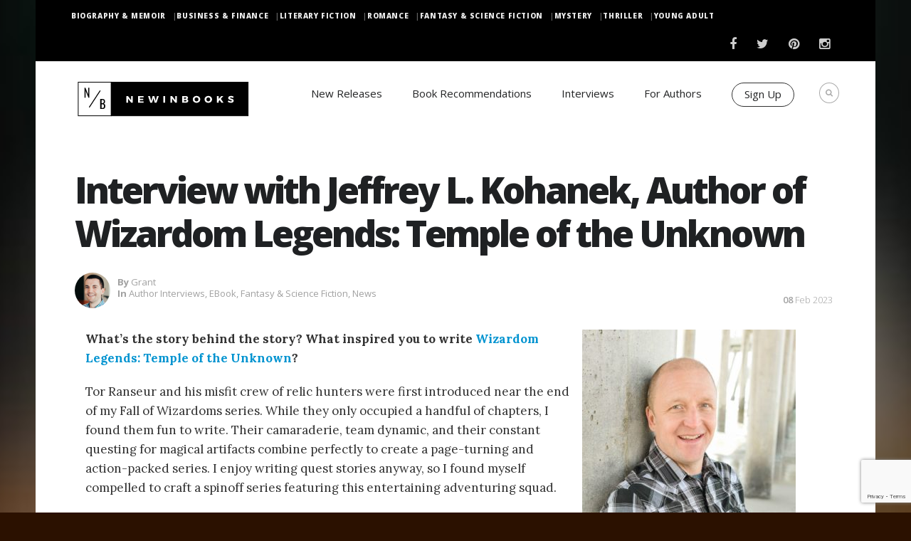

--- FILE ---
content_type: text/html; charset=utf-8
request_url: https://www.google.com/recaptcha/enterprise/anchor?ar=1&k=6LdbPukoAAAAANF28ncxij3sk7lLD8qaRKbxQI47&co=aHR0cHM6Ly93d3cubmV3aW5ib29rcy5jb206NDQz&hl=en&v=PoyoqOPhxBO7pBk68S4YbpHZ&size=invisible&anchor-ms=20000&execute-ms=30000&cb=rzi3939oohjo
body_size: 48630
content:
<!DOCTYPE HTML><html dir="ltr" lang="en"><head><meta http-equiv="Content-Type" content="text/html; charset=UTF-8">
<meta http-equiv="X-UA-Compatible" content="IE=edge">
<title>reCAPTCHA</title>
<style type="text/css">
/* cyrillic-ext */
@font-face {
  font-family: 'Roboto';
  font-style: normal;
  font-weight: 400;
  font-stretch: 100%;
  src: url(//fonts.gstatic.com/s/roboto/v48/KFO7CnqEu92Fr1ME7kSn66aGLdTylUAMa3GUBHMdazTgWw.woff2) format('woff2');
  unicode-range: U+0460-052F, U+1C80-1C8A, U+20B4, U+2DE0-2DFF, U+A640-A69F, U+FE2E-FE2F;
}
/* cyrillic */
@font-face {
  font-family: 'Roboto';
  font-style: normal;
  font-weight: 400;
  font-stretch: 100%;
  src: url(//fonts.gstatic.com/s/roboto/v48/KFO7CnqEu92Fr1ME7kSn66aGLdTylUAMa3iUBHMdazTgWw.woff2) format('woff2');
  unicode-range: U+0301, U+0400-045F, U+0490-0491, U+04B0-04B1, U+2116;
}
/* greek-ext */
@font-face {
  font-family: 'Roboto';
  font-style: normal;
  font-weight: 400;
  font-stretch: 100%;
  src: url(//fonts.gstatic.com/s/roboto/v48/KFO7CnqEu92Fr1ME7kSn66aGLdTylUAMa3CUBHMdazTgWw.woff2) format('woff2');
  unicode-range: U+1F00-1FFF;
}
/* greek */
@font-face {
  font-family: 'Roboto';
  font-style: normal;
  font-weight: 400;
  font-stretch: 100%;
  src: url(//fonts.gstatic.com/s/roboto/v48/KFO7CnqEu92Fr1ME7kSn66aGLdTylUAMa3-UBHMdazTgWw.woff2) format('woff2');
  unicode-range: U+0370-0377, U+037A-037F, U+0384-038A, U+038C, U+038E-03A1, U+03A3-03FF;
}
/* math */
@font-face {
  font-family: 'Roboto';
  font-style: normal;
  font-weight: 400;
  font-stretch: 100%;
  src: url(//fonts.gstatic.com/s/roboto/v48/KFO7CnqEu92Fr1ME7kSn66aGLdTylUAMawCUBHMdazTgWw.woff2) format('woff2');
  unicode-range: U+0302-0303, U+0305, U+0307-0308, U+0310, U+0312, U+0315, U+031A, U+0326-0327, U+032C, U+032F-0330, U+0332-0333, U+0338, U+033A, U+0346, U+034D, U+0391-03A1, U+03A3-03A9, U+03B1-03C9, U+03D1, U+03D5-03D6, U+03F0-03F1, U+03F4-03F5, U+2016-2017, U+2034-2038, U+203C, U+2040, U+2043, U+2047, U+2050, U+2057, U+205F, U+2070-2071, U+2074-208E, U+2090-209C, U+20D0-20DC, U+20E1, U+20E5-20EF, U+2100-2112, U+2114-2115, U+2117-2121, U+2123-214F, U+2190, U+2192, U+2194-21AE, U+21B0-21E5, U+21F1-21F2, U+21F4-2211, U+2213-2214, U+2216-22FF, U+2308-230B, U+2310, U+2319, U+231C-2321, U+2336-237A, U+237C, U+2395, U+239B-23B7, U+23D0, U+23DC-23E1, U+2474-2475, U+25AF, U+25B3, U+25B7, U+25BD, U+25C1, U+25CA, U+25CC, U+25FB, U+266D-266F, U+27C0-27FF, U+2900-2AFF, U+2B0E-2B11, U+2B30-2B4C, U+2BFE, U+3030, U+FF5B, U+FF5D, U+1D400-1D7FF, U+1EE00-1EEFF;
}
/* symbols */
@font-face {
  font-family: 'Roboto';
  font-style: normal;
  font-weight: 400;
  font-stretch: 100%;
  src: url(//fonts.gstatic.com/s/roboto/v48/KFO7CnqEu92Fr1ME7kSn66aGLdTylUAMaxKUBHMdazTgWw.woff2) format('woff2');
  unicode-range: U+0001-000C, U+000E-001F, U+007F-009F, U+20DD-20E0, U+20E2-20E4, U+2150-218F, U+2190, U+2192, U+2194-2199, U+21AF, U+21E6-21F0, U+21F3, U+2218-2219, U+2299, U+22C4-22C6, U+2300-243F, U+2440-244A, U+2460-24FF, U+25A0-27BF, U+2800-28FF, U+2921-2922, U+2981, U+29BF, U+29EB, U+2B00-2BFF, U+4DC0-4DFF, U+FFF9-FFFB, U+10140-1018E, U+10190-1019C, U+101A0, U+101D0-101FD, U+102E0-102FB, U+10E60-10E7E, U+1D2C0-1D2D3, U+1D2E0-1D37F, U+1F000-1F0FF, U+1F100-1F1AD, U+1F1E6-1F1FF, U+1F30D-1F30F, U+1F315, U+1F31C, U+1F31E, U+1F320-1F32C, U+1F336, U+1F378, U+1F37D, U+1F382, U+1F393-1F39F, U+1F3A7-1F3A8, U+1F3AC-1F3AF, U+1F3C2, U+1F3C4-1F3C6, U+1F3CA-1F3CE, U+1F3D4-1F3E0, U+1F3ED, U+1F3F1-1F3F3, U+1F3F5-1F3F7, U+1F408, U+1F415, U+1F41F, U+1F426, U+1F43F, U+1F441-1F442, U+1F444, U+1F446-1F449, U+1F44C-1F44E, U+1F453, U+1F46A, U+1F47D, U+1F4A3, U+1F4B0, U+1F4B3, U+1F4B9, U+1F4BB, U+1F4BF, U+1F4C8-1F4CB, U+1F4D6, U+1F4DA, U+1F4DF, U+1F4E3-1F4E6, U+1F4EA-1F4ED, U+1F4F7, U+1F4F9-1F4FB, U+1F4FD-1F4FE, U+1F503, U+1F507-1F50B, U+1F50D, U+1F512-1F513, U+1F53E-1F54A, U+1F54F-1F5FA, U+1F610, U+1F650-1F67F, U+1F687, U+1F68D, U+1F691, U+1F694, U+1F698, U+1F6AD, U+1F6B2, U+1F6B9-1F6BA, U+1F6BC, U+1F6C6-1F6CF, U+1F6D3-1F6D7, U+1F6E0-1F6EA, U+1F6F0-1F6F3, U+1F6F7-1F6FC, U+1F700-1F7FF, U+1F800-1F80B, U+1F810-1F847, U+1F850-1F859, U+1F860-1F887, U+1F890-1F8AD, U+1F8B0-1F8BB, U+1F8C0-1F8C1, U+1F900-1F90B, U+1F93B, U+1F946, U+1F984, U+1F996, U+1F9E9, U+1FA00-1FA6F, U+1FA70-1FA7C, U+1FA80-1FA89, U+1FA8F-1FAC6, U+1FACE-1FADC, U+1FADF-1FAE9, U+1FAF0-1FAF8, U+1FB00-1FBFF;
}
/* vietnamese */
@font-face {
  font-family: 'Roboto';
  font-style: normal;
  font-weight: 400;
  font-stretch: 100%;
  src: url(//fonts.gstatic.com/s/roboto/v48/KFO7CnqEu92Fr1ME7kSn66aGLdTylUAMa3OUBHMdazTgWw.woff2) format('woff2');
  unicode-range: U+0102-0103, U+0110-0111, U+0128-0129, U+0168-0169, U+01A0-01A1, U+01AF-01B0, U+0300-0301, U+0303-0304, U+0308-0309, U+0323, U+0329, U+1EA0-1EF9, U+20AB;
}
/* latin-ext */
@font-face {
  font-family: 'Roboto';
  font-style: normal;
  font-weight: 400;
  font-stretch: 100%;
  src: url(//fonts.gstatic.com/s/roboto/v48/KFO7CnqEu92Fr1ME7kSn66aGLdTylUAMa3KUBHMdazTgWw.woff2) format('woff2');
  unicode-range: U+0100-02BA, U+02BD-02C5, U+02C7-02CC, U+02CE-02D7, U+02DD-02FF, U+0304, U+0308, U+0329, U+1D00-1DBF, U+1E00-1E9F, U+1EF2-1EFF, U+2020, U+20A0-20AB, U+20AD-20C0, U+2113, U+2C60-2C7F, U+A720-A7FF;
}
/* latin */
@font-face {
  font-family: 'Roboto';
  font-style: normal;
  font-weight: 400;
  font-stretch: 100%;
  src: url(//fonts.gstatic.com/s/roboto/v48/KFO7CnqEu92Fr1ME7kSn66aGLdTylUAMa3yUBHMdazQ.woff2) format('woff2');
  unicode-range: U+0000-00FF, U+0131, U+0152-0153, U+02BB-02BC, U+02C6, U+02DA, U+02DC, U+0304, U+0308, U+0329, U+2000-206F, U+20AC, U+2122, U+2191, U+2193, U+2212, U+2215, U+FEFF, U+FFFD;
}
/* cyrillic-ext */
@font-face {
  font-family: 'Roboto';
  font-style: normal;
  font-weight: 500;
  font-stretch: 100%;
  src: url(//fonts.gstatic.com/s/roboto/v48/KFO7CnqEu92Fr1ME7kSn66aGLdTylUAMa3GUBHMdazTgWw.woff2) format('woff2');
  unicode-range: U+0460-052F, U+1C80-1C8A, U+20B4, U+2DE0-2DFF, U+A640-A69F, U+FE2E-FE2F;
}
/* cyrillic */
@font-face {
  font-family: 'Roboto';
  font-style: normal;
  font-weight: 500;
  font-stretch: 100%;
  src: url(//fonts.gstatic.com/s/roboto/v48/KFO7CnqEu92Fr1ME7kSn66aGLdTylUAMa3iUBHMdazTgWw.woff2) format('woff2');
  unicode-range: U+0301, U+0400-045F, U+0490-0491, U+04B0-04B1, U+2116;
}
/* greek-ext */
@font-face {
  font-family: 'Roboto';
  font-style: normal;
  font-weight: 500;
  font-stretch: 100%;
  src: url(//fonts.gstatic.com/s/roboto/v48/KFO7CnqEu92Fr1ME7kSn66aGLdTylUAMa3CUBHMdazTgWw.woff2) format('woff2');
  unicode-range: U+1F00-1FFF;
}
/* greek */
@font-face {
  font-family: 'Roboto';
  font-style: normal;
  font-weight: 500;
  font-stretch: 100%;
  src: url(//fonts.gstatic.com/s/roboto/v48/KFO7CnqEu92Fr1ME7kSn66aGLdTylUAMa3-UBHMdazTgWw.woff2) format('woff2');
  unicode-range: U+0370-0377, U+037A-037F, U+0384-038A, U+038C, U+038E-03A1, U+03A3-03FF;
}
/* math */
@font-face {
  font-family: 'Roboto';
  font-style: normal;
  font-weight: 500;
  font-stretch: 100%;
  src: url(//fonts.gstatic.com/s/roboto/v48/KFO7CnqEu92Fr1ME7kSn66aGLdTylUAMawCUBHMdazTgWw.woff2) format('woff2');
  unicode-range: U+0302-0303, U+0305, U+0307-0308, U+0310, U+0312, U+0315, U+031A, U+0326-0327, U+032C, U+032F-0330, U+0332-0333, U+0338, U+033A, U+0346, U+034D, U+0391-03A1, U+03A3-03A9, U+03B1-03C9, U+03D1, U+03D5-03D6, U+03F0-03F1, U+03F4-03F5, U+2016-2017, U+2034-2038, U+203C, U+2040, U+2043, U+2047, U+2050, U+2057, U+205F, U+2070-2071, U+2074-208E, U+2090-209C, U+20D0-20DC, U+20E1, U+20E5-20EF, U+2100-2112, U+2114-2115, U+2117-2121, U+2123-214F, U+2190, U+2192, U+2194-21AE, U+21B0-21E5, U+21F1-21F2, U+21F4-2211, U+2213-2214, U+2216-22FF, U+2308-230B, U+2310, U+2319, U+231C-2321, U+2336-237A, U+237C, U+2395, U+239B-23B7, U+23D0, U+23DC-23E1, U+2474-2475, U+25AF, U+25B3, U+25B7, U+25BD, U+25C1, U+25CA, U+25CC, U+25FB, U+266D-266F, U+27C0-27FF, U+2900-2AFF, U+2B0E-2B11, U+2B30-2B4C, U+2BFE, U+3030, U+FF5B, U+FF5D, U+1D400-1D7FF, U+1EE00-1EEFF;
}
/* symbols */
@font-face {
  font-family: 'Roboto';
  font-style: normal;
  font-weight: 500;
  font-stretch: 100%;
  src: url(//fonts.gstatic.com/s/roboto/v48/KFO7CnqEu92Fr1ME7kSn66aGLdTylUAMaxKUBHMdazTgWw.woff2) format('woff2');
  unicode-range: U+0001-000C, U+000E-001F, U+007F-009F, U+20DD-20E0, U+20E2-20E4, U+2150-218F, U+2190, U+2192, U+2194-2199, U+21AF, U+21E6-21F0, U+21F3, U+2218-2219, U+2299, U+22C4-22C6, U+2300-243F, U+2440-244A, U+2460-24FF, U+25A0-27BF, U+2800-28FF, U+2921-2922, U+2981, U+29BF, U+29EB, U+2B00-2BFF, U+4DC0-4DFF, U+FFF9-FFFB, U+10140-1018E, U+10190-1019C, U+101A0, U+101D0-101FD, U+102E0-102FB, U+10E60-10E7E, U+1D2C0-1D2D3, U+1D2E0-1D37F, U+1F000-1F0FF, U+1F100-1F1AD, U+1F1E6-1F1FF, U+1F30D-1F30F, U+1F315, U+1F31C, U+1F31E, U+1F320-1F32C, U+1F336, U+1F378, U+1F37D, U+1F382, U+1F393-1F39F, U+1F3A7-1F3A8, U+1F3AC-1F3AF, U+1F3C2, U+1F3C4-1F3C6, U+1F3CA-1F3CE, U+1F3D4-1F3E0, U+1F3ED, U+1F3F1-1F3F3, U+1F3F5-1F3F7, U+1F408, U+1F415, U+1F41F, U+1F426, U+1F43F, U+1F441-1F442, U+1F444, U+1F446-1F449, U+1F44C-1F44E, U+1F453, U+1F46A, U+1F47D, U+1F4A3, U+1F4B0, U+1F4B3, U+1F4B9, U+1F4BB, U+1F4BF, U+1F4C8-1F4CB, U+1F4D6, U+1F4DA, U+1F4DF, U+1F4E3-1F4E6, U+1F4EA-1F4ED, U+1F4F7, U+1F4F9-1F4FB, U+1F4FD-1F4FE, U+1F503, U+1F507-1F50B, U+1F50D, U+1F512-1F513, U+1F53E-1F54A, U+1F54F-1F5FA, U+1F610, U+1F650-1F67F, U+1F687, U+1F68D, U+1F691, U+1F694, U+1F698, U+1F6AD, U+1F6B2, U+1F6B9-1F6BA, U+1F6BC, U+1F6C6-1F6CF, U+1F6D3-1F6D7, U+1F6E0-1F6EA, U+1F6F0-1F6F3, U+1F6F7-1F6FC, U+1F700-1F7FF, U+1F800-1F80B, U+1F810-1F847, U+1F850-1F859, U+1F860-1F887, U+1F890-1F8AD, U+1F8B0-1F8BB, U+1F8C0-1F8C1, U+1F900-1F90B, U+1F93B, U+1F946, U+1F984, U+1F996, U+1F9E9, U+1FA00-1FA6F, U+1FA70-1FA7C, U+1FA80-1FA89, U+1FA8F-1FAC6, U+1FACE-1FADC, U+1FADF-1FAE9, U+1FAF0-1FAF8, U+1FB00-1FBFF;
}
/* vietnamese */
@font-face {
  font-family: 'Roboto';
  font-style: normal;
  font-weight: 500;
  font-stretch: 100%;
  src: url(//fonts.gstatic.com/s/roboto/v48/KFO7CnqEu92Fr1ME7kSn66aGLdTylUAMa3OUBHMdazTgWw.woff2) format('woff2');
  unicode-range: U+0102-0103, U+0110-0111, U+0128-0129, U+0168-0169, U+01A0-01A1, U+01AF-01B0, U+0300-0301, U+0303-0304, U+0308-0309, U+0323, U+0329, U+1EA0-1EF9, U+20AB;
}
/* latin-ext */
@font-face {
  font-family: 'Roboto';
  font-style: normal;
  font-weight: 500;
  font-stretch: 100%;
  src: url(//fonts.gstatic.com/s/roboto/v48/KFO7CnqEu92Fr1ME7kSn66aGLdTylUAMa3KUBHMdazTgWw.woff2) format('woff2');
  unicode-range: U+0100-02BA, U+02BD-02C5, U+02C7-02CC, U+02CE-02D7, U+02DD-02FF, U+0304, U+0308, U+0329, U+1D00-1DBF, U+1E00-1E9F, U+1EF2-1EFF, U+2020, U+20A0-20AB, U+20AD-20C0, U+2113, U+2C60-2C7F, U+A720-A7FF;
}
/* latin */
@font-face {
  font-family: 'Roboto';
  font-style: normal;
  font-weight: 500;
  font-stretch: 100%;
  src: url(//fonts.gstatic.com/s/roboto/v48/KFO7CnqEu92Fr1ME7kSn66aGLdTylUAMa3yUBHMdazQ.woff2) format('woff2');
  unicode-range: U+0000-00FF, U+0131, U+0152-0153, U+02BB-02BC, U+02C6, U+02DA, U+02DC, U+0304, U+0308, U+0329, U+2000-206F, U+20AC, U+2122, U+2191, U+2193, U+2212, U+2215, U+FEFF, U+FFFD;
}
/* cyrillic-ext */
@font-face {
  font-family: 'Roboto';
  font-style: normal;
  font-weight: 900;
  font-stretch: 100%;
  src: url(//fonts.gstatic.com/s/roboto/v48/KFO7CnqEu92Fr1ME7kSn66aGLdTylUAMa3GUBHMdazTgWw.woff2) format('woff2');
  unicode-range: U+0460-052F, U+1C80-1C8A, U+20B4, U+2DE0-2DFF, U+A640-A69F, U+FE2E-FE2F;
}
/* cyrillic */
@font-face {
  font-family: 'Roboto';
  font-style: normal;
  font-weight: 900;
  font-stretch: 100%;
  src: url(//fonts.gstatic.com/s/roboto/v48/KFO7CnqEu92Fr1ME7kSn66aGLdTylUAMa3iUBHMdazTgWw.woff2) format('woff2');
  unicode-range: U+0301, U+0400-045F, U+0490-0491, U+04B0-04B1, U+2116;
}
/* greek-ext */
@font-face {
  font-family: 'Roboto';
  font-style: normal;
  font-weight: 900;
  font-stretch: 100%;
  src: url(//fonts.gstatic.com/s/roboto/v48/KFO7CnqEu92Fr1ME7kSn66aGLdTylUAMa3CUBHMdazTgWw.woff2) format('woff2');
  unicode-range: U+1F00-1FFF;
}
/* greek */
@font-face {
  font-family: 'Roboto';
  font-style: normal;
  font-weight: 900;
  font-stretch: 100%;
  src: url(//fonts.gstatic.com/s/roboto/v48/KFO7CnqEu92Fr1ME7kSn66aGLdTylUAMa3-UBHMdazTgWw.woff2) format('woff2');
  unicode-range: U+0370-0377, U+037A-037F, U+0384-038A, U+038C, U+038E-03A1, U+03A3-03FF;
}
/* math */
@font-face {
  font-family: 'Roboto';
  font-style: normal;
  font-weight: 900;
  font-stretch: 100%;
  src: url(//fonts.gstatic.com/s/roboto/v48/KFO7CnqEu92Fr1ME7kSn66aGLdTylUAMawCUBHMdazTgWw.woff2) format('woff2');
  unicode-range: U+0302-0303, U+0305, U+0307-0308, U+0310, U+0312, U+0315, U+031A, U+0326-0327, U+032C, U+032F-0330, U+0332-0333, U+0338, U+033A, U+0346, U+034D, U+0391-03A1, U+03A3-03A9, U+03B1-03C9, U+03D1, U+03D5-03D6, U+03F0-03F1, U+03F4-03F5, U+2016-2017, U+2034-2038, U+203C, U+2040, U+2043, U+2047, U+2050, U+2057, U+205F, U+2070-2071, U+2074-208E, U+2090-209C, U+20D0-20DC, U+20E1, U+20E5-20EF, U+2100-2112, U+2114-2115, U+2117-2121, U+2123-214F, U+2190, U+2192, U+2194-21AE, U+21B0-21E5, U+21F1-21F2, U+21F4-2211, U+2213-2214, U+2216-22FF, U+2308-230B, U+2310, U+2319, U+231C-2321, U+2336-237A, U+237C, U+2395, U+239B-23B7, U+23D0, U+23DC-23E1, U+2474-2475, U+25AF, U+25B3, U+25B7, U+25BD, U+25C1, U+25CA, U+25CC, U+25FB, U+266D-266F, U+27C0-27FF, U+2900-2AFF, U+2B0E-2B11, U+2B30-2B4C, U+2BFE, U+3030, U+FF5B, U+FF5D, U+1D400-1D7FF, U+1EE00-1EEFF;
}
/* symbols */
@font-face {
  font-family: 'Roboto';
  font-style: normal;
  font-weight: 900;
  font-stretch: 100%;
  src: url(//fonts.gstatic.com/s/roboto/v48/KFO7CnqEu92Fr1ME7kSn66aGLdTylUAMaxKUBHMdazTgWw.woff2) format('woff2');
  unicode-range: U+0001-000C, U+000E-001F, U+007F-009F, U+20DD-20E0, U+20E2-20E4, U+2150-218F, U+2190, U+2192, U+2194-2199, U+21AF, U+21E6-21F0, U+21F3, U+2218-2219, U+2299, U+22C4-22C6, U+2300-243F, U+2440-244A, U+2460-24FF, U+25A0-27BF, U+2800-28FF, U+2921-2922, U+2981, U+29BF, U+29EB, U+2B00-2BFF, U+4DC0-4DFF, U+FFF9-FFFB, U+10140-1018E, U+10190-1019C, U+101A0, U+101D0-101FD, U+102E0-102FB, U+10E60-10E7E, U+1D2C0-1D2D3, U+1D2E0-1D37F, U+1F000-1F0FF, U+1F100-1F1AD, U+1F1E6-1F1FF, U+1F30D-1F30F, U+1F315, U+1F31C, U+1F31E, U+1F320-1F32C, U+1F336, U+1F378, U+1F37D, U+1F382, U+1F393-1F39F, U+1F3A7-1F3A8, U+1F3AC-1F3AF, U+1F3C2, U+1F3C4-1F3C6, U+1F3CA-1F3CE, U+1F3D4-1F3E0, U+1F3ED, U+1F3F1-1F3F3, U+1F3F5-1F3F7, U+1F408, U+1F415, U+1F41F, U+1F426, U+1F43F, U+1F441-1F442, U+1F444, U+1F446-1F449, U+1F44C-1F44E, U+1F453, U+1F46A, U+1F47D, U+1F4A3, U+1F4B0, U+1F4B3, U+1F4B9, U+1F4BB, U+1F4BF, U+1F4C8-1F4CB, U+1F4D6, U+1F4DA, U+1F4DF, U+1F4E3-1F4E6, U+1F4EA-1F4ED, U+1F4F7, U+1F4F9-1F4FB, U+1F4FD-1F4FE, U+1F503, U+1F507-1F50B, U+1F50D, U+1F512-1F513, U+1F53E-1F54A, U+1F54F-1F5FA, U+1F610, U+1F650-1F67F, U+1F687, U+1F68D, U+1F691, U+1F694, U+1F698, U+1F6AD, U+1F6B2, U+1F6B9-1F6BA, U+1F6BC, U+1F6C6-1F6CF, U+1F6D3-1F6D7, U+1F6E0-1F6EA, U+1F6F0-1F6F3, U+1F6F7-1F6FC, U+1F700-1F7FF, U+1F800-1F80B, U+1F810-1F847, U+1F850-1F859, U+1F860-1F887, U+1F890-1F8AD, U+1F8B0-1F8BB, U+1F8C0-1F8C1, U+1F900-1F90B, U+1F93B, U+1F946, U+1F984, U+1F996, U+1F9E9, U+1FA00-1FA6F, U+1FA70-1FA7C, U+1FA80-1FA89, U+1FA8F-1FAC6, U+1FACE-1FADC, U+1FADF-1FAE9, U+1FAF0-1FAF8, U+1FB00-1FBFF;
}
/* vietnamese */
@font-face {
  font-family: 'Roboto';
  font-style: normal;
  font-weight: 900;
  font-stretch: 100%;
  src: url(//fonts.gstatic.com/s/roboto/v48/KFO7CnqEu92Fr1ME7kSn66aGLdTylUAMa3OUBHMdazTgWw.woff2) format('woff2');
  unicode-range: U+0102-0103, U+0110-0111, U+0128-0129, U+0168-0169, U+01A0-01A1, U+01AF-01B0, U+0300-0301, U+0303-0304, U+0308-0309, U+0323, U+0329, U+1EA0-1EF9, U+20AB;
}
/* latin-ext */
@font-face {
  font-family: 'Roboto';
  font-style: normal;
  font-weight: 900;
  font-stretch: 100%;
  src: url(//fonts.gstatic.com/s/roboto/v48/KFO7CnqEu92Fr1ME7kSn66aGLdTylUAMa3KUBHMdazTgWw.woff2) format('woff2');
  unicode-range: U+0100-02BA, U+02BD-02C5, U+02C7-02CC, U+02CE-02D7, U+02DD-02FF, U+0304, U+0308, U+0329, U+1D00-1DBF, U+1E00-1E9F, U+1EF2-1EFF, U+2020, U+20A0-20AB, U+20AD-20C0, U+2113, U+2C60-2C7F, U+A720-A7FF;
}
/* latin */
@font-face {
  font-family: 'Roboto';
  font-style: normal;
  font-weight: 900;
  font-stretch: 100%;
  src: url(//fonts.gstatic.com/s/roboto/v48/KFO7CnqEu92Fr1ME7kSn66aGLdTylUAMa3yUBHMdazQ.woff2) format('woff2');
  unicode-range: U+0000-00FF, U+0131, U+0152-0153, U+02BB-02BC, U+02C6, U+02DA, U+02DC, U+0304, U+0308, U+0329, U+2000-206F, U+20AC, U+2122, U+2191, U+2193, U+2212, U+2215, U+FEFF, U+FFFD;
}

</style>
<link rel="stylesheet" type="text/css" href="https://www.gstatic.com/recaptcha/releases/PoyoqOPhxBO7pBk68S4YbpHZ/styles__ltr.css">
<script nonce="jp2__RmF4P20YTcjJ_rjkA" type="text/javascript">window['__recaptcha_api'] = 'https://www.google.com/recaptcha/enterprise/';</script>
<script type="text/javascript" src="https://www.gstatic.com/recaptcha/releases/PoyoqOPhxBO7pBk68S4YbpHZ/recaptcha__en.js" nonce="jp2__RmF4P20YTcjJ_rjkA">
      
    </script></head>
<body><div id="rc-anchor-alert" class="rc-anchor-alert"></div>
<input type="hidden" id="recaptcha-token" value="[base64]">
<script type="text/javascript" nonce="jp2__RmF4P20YTcjJ_rjkA">
      recaptcha.anchor.Main.init("[\x22ainput\x22,[\x22bgdata\x22,\x22\x22,\[base64]/[base64]/[base64]/[base64]/cjw8ejpyPj4+eil9Y2F0Y2gobCl7dGhyb3cgbDt9fSxIPWZ1bmN0aW9uKHcsdCx6KXtpZih3PT0xOTR8fHc9PTIwOCl0LnZbd10/dC52W3ddLmNvbmNhdCh6KTp0LnZbd109b2Yoeix0KTtlbHNle2lmKHQuYkImJnchPTMxNylyZXR1cm47dz09NjZ8fHc9PTEyMnx8dz09NDcwfHx3PT00NHx8dz09NDE2fHx3PT0zOTd8fHc9PTQyMXx8dz09Njh8fHc9PTcwfHx3PT0xODQ/[base64]/[base64]/[base64]/bmV3IGRbVl0oSlswXSk6cD09Mj9uZXcgZFtWXShKWzBdLEpbMV0pOnA9PTM/bmV3IGRbVl0oSlswXSxKWzFdLEpbMl0pOnA9PTQ/[base64]/[base64]/[base64]/[base64]\x22,\[base64]\\u003d\\u003d\x22,\x22wrFgw5VJw6YOw4o8NTvCihnDuVEGw5TCjxpCC8O4woEgwp5WIsKbw6zCqsOIPsK9wr3Dgg3CmhnCnDbDlsKbASUuwqtxWXIlwpTDonogMhvCk8K5O8KXNWnDlsOER8ORaMKmQ2DDrCXCrMOfd0smRcOAc8KRwojDsX/Ds1M3wqrDhMOgR8Ohw53CvXPDicODw4PDvsKALsOOwpHDoRRww6pyI8Kmw5nDmXdMSW3DiDxnw6/CjsKrfMO1w5zDv8K6CMK0w4JLTMOhVcK6IcK7H0YgwplcwqF+woRZwpnDhmRzwqZRQVHClEwzwqDDisOUGToPf3F6SSLDhMOYwrPDoj56w4MgHxxzAnBcwok9W1Q4IU07ME/ChA5Dw6nDpyTCp8Krw53Cn3x7LmkSwpDDiF3CtMOrw6Znw7xdw7XDmsKwwoMvWyjCh8K3wr8fwoRnwpTCo8KGw4rDv1VXew1gw6xVMXAhVBHDtcKuwrtHS3dGQHM/wq3Cr17Dt2zDvwrCuC/DnsKNXjotw4vDug1jw6/Ci8OIKB/Dm8OHScKLwpJnScKIw7RFPCTDsH7DmVbDlEpTwqNhw7cvdcKxw6k2woBBIipIw7XCpjzDkkU/w513ZDnCu8K7ciIhwokyW8O0XMO+wo3Du8K5Z01BwosBwq0FM8OZw4IAJsKhw4tsQMKRwp17Z8OWwowcFcKyB8OWLsK5G8OYZ8OyMRTCgMKsw697wq/DpDPCs1nChsKswqstZVkVF0fCk8OywrrDiAzCtcKpfMKQFSscSsKLwqdAEMOZwqkYTMOMwqFfW8OVDsOqw4YrCcKJCcOTwpfCmX5Qw5YYX17DuVPCm8KOwpvDkmYnEijDscODwoA9w4XCnMOtw6jDq3TCsgs9OVc8D8O4wp5raMOww6fClsKIQ8KLDcKowqYzwp/DgWPCgcK3eEgFGAbDj8KXF8OIwpHDl8KSZADCjQXDsWFWw7LChsO6w7YXwrPCsG7Dq3LDuTVZR0AME8KecsOPVsOnw4gOwrEJJDDDrGcSw5dvB1TDisO9wpRLVsK3wocWY1tGwrt/w4Y6R8OsfRjDpUUsfMO4FBAZUsKgwqgcw5fDqMOCWybDmxzDkSzClcO5MyDClMOuw6vDmX/CnsOjwqTDmwtYw6fChsOmMSdiwqI8w6kRHR/Dg0xLMcOmwqh8wp/Dnj91woNRecORQMKSwrjCkcKRwo7CuWsswo9RwrvCgMO+wrbDrW7DrMOMCMKlwpHCizJCKk0iHgTCmcK1wolkw4BEwqEEMsKdLMKbwpjDuAXCsSwRw7xoP3/DqcKCwpFceHpnPcKFwrA8Z8OXdE99w7AnwpNhCxzCrsORw4/Ci8OOKQx+w67DkcKOwqnDixLDnFfDi2/[base64]/CgWN4JHxuGsOmCG9SbFLDj0vCmcODwoTCk8OwMEnCsGHCnAhlZybCscOkw4Ftw6dpwoZpwoJfRiPCp0vDusO1X8O2CcKTaDkRw4jCmSs/w7XCnELClsOdY8ONSzzCo8OBwpvDkcKUwoonw7XCrsKRwpfCulBBwrFqHWvDjMKbw6DCh8KHeScbOCsQwrp6eMOJwoEfKsODw6/CtcKgwr/DiMK2w4Bww7DDvcKiwr5hwqpYwonCjg4pCcKhYVc0wqbDocOrwoFaw4VQw4PDjiRKYcKpCsORI0J9FH10eWg/[base64]/CjnVbL3bDrADCoQgRC8KrwqBifEsVXEbCoMKfw4k9JMKEeMO8SDpEw6RHwpvCoRzCmMKcw6XDvcKRw7PDlRY0wpDCj2Efwq/[base64]/I1vCpMKfXQkCQMOQWkVmw4TCnE85w7N8LF7DtcK6woTDrMOrw57DlcObRMOJw7/CvsK6XMOxw5TDicK4wpfDhHQ2FcOqwqDDvsKSw4cMVRwkbsOdw63CjwZ9w4B9w6XDkGFgwqLCmUzCmcKgw5/Dv8O6wpLDk8KlWMOVP8KHcMObw6Rxwo1yw7JYw5jCu8O9w7UCVcKoe2nCnTjCsBbDssOZwrfCqmzCssKNdi58WADCohXDlMKtWMKaBXXDpsK4O0F2RcOuZgXCmsK7FcKGw6BvZT8Gw6fDs8K/wqXDlC4Ywr/DgsKyHsKUI8OLfjfDgWxnACrDq0PClS/DvAA/[base64]/DkGfDmsO8w4EFV8Ocw6JsQMK/woPClMKVw4nDgsKewqhUw5kIWsOwwpIXw6PCjQtATsObw5fDiAVkw7PDmsOdEAgZw4JQwoPDosKfwrcbKcKxwppHwqPDicOyVMKFBcOTw5UJJjrDu8O0w51EDxHChUnCnyQ/w4PCrE8RwpzCv8OrE8KtVSIVw5vDocKFGWXDmcKPIGPDgWvDryHDpT8kfsOTGMK4RMOQwpRAw7c1w6HCnMK3wqPDoi3Ct8OXw6URw4vDgALDkVpraBN5K2fCr8KTwrIqP8OTwr52woUPwrklf8KPw67CmsK1XzNyf8OVwpRHw6HCtCZFbsOdRX7ClMO/HcKERMOyw5lkw6VKAcO7PsKyE8OJwp/DvsKhw4/CosOxJi/CrMO9wpsjw6HCkVlbwogswrXDphcTwpPCpTl6wozDq8KjaQo9OMK8w6luF37DnVPCmMKhwp0lw5PClnvDscKNw7wldxsrw4UFw4jCnsK2QcK/wqfDpMKmw5Mpw5nCmMOpwqk/AcKYwpIGw6PCiSMJMyMmwo3Cj10jw73DkMK/EMOKw41mVcOfL8O7wrAvw6HDsMOuwo7ClgfDmw/CsA/CmDHDhsO1W1DCrMOdwoBHOFfDoGzCq17DoQ/Dig0LwqzCgsKFB39Fw5J/w5nCksOUw4o+UMK4DsKdwpk6woViBcKyw5vCocKpw4Z9ZsKoWS7Cn2zDhsODUQ/[base64]/DmcO0GsK0DhvCj2VMw5hOVyzChCIeEsKywqbDh0nDpDU4BcKsREDCsC/[base64]/CoStxwqc3w6VVHcK5KiZeFwrCq8KcZA9TAk9nwrMfwqzDvTvCukZmwqoyHcOLRcKuwr9yUsKYMlcawqHCmMKlK8OjwofDuT5RO8K4wrHCn8OwQHXDo8Oac8KDw4PDuMKOe8O/esKYw5nDiE0SwpEVwrvDuDxiSMKhEQ00w7PCsyXCgsOJecO1HcOhw4jCv8OOSsKxwrzCmMOowo9oY0wXw53CrcK7w7JCTcOZasKJwox1fcK7wpN/w4jCm8K3UcO9w7rCt8K9JjrDpjnDuMKSw4zCr8KqL38jOsOxWMOvwoAcwqYGEXskAhlYwpLCq0TCmcKGRwjDhXvCoEguaGHDuiA3LsKwT8O/FkPCjXXDscO7wpU/[base64]/CrcK6wrvDq8K5woDCoMKuw6wKFcK8wpAswrfCqMKVRVoOw5/DpMKhwo7CjcKHbcK/[base64]/[base64]/CksOjOcK7w5rCkw1ew4t8PMONw4hKIFDCpksZN8OJwo7Dk8OVw5PCrTJnwoU7OQXDpQ/CuETDu8OMficew6bDjsOUwrnDu8KHwr/DlsOpDTTCicKIw7nDmlcLwqHCh1/[base64]/DmMO9woTDmkttcsKVY1zDkzTCnMOTwrlEbWzCgMK7Skc2JwrChMOGwqw4w7HDrsONw7bCrsOtwo3CmjbCh2kDGmRhw5LDuMO3KS7CnMOiwo9Zw4TDpsONwrTDkcO3w7rCmsK0wq3Ci8KPS8OJV8Kvw4/DnCZ2wq3CqDNrJcOjNgVlNsOcw6YPwqRSw7PCocORFUQlwrkOdcKKwoJEw4DDsm/Cn3HDtn8uw4PDm0gsw48NEEXCrw7DosOTEMKYSgo+JMKhQ8KgbkvDpC/DusKrZC7CrsOcwoDCiX4PXsOtNsO1w4QtJMOMw5/ClU5sw67Cm8KdOHnCqU/CicKBw6/[base64]/ChG7Dl0HCkFk8G8KkS8OYwq3CncOJwp/DhQjDisKCScKKH0vDp8K0wq9KTUjDmBnDtMK5ORZ6w64Ow75Nw51kw4bCg8OYRsKyw6PDosO7eRIXwpl5w6Q5NMKJN3E5w41dwofCn8KTdgp0csOLwqPClMONwqDCrDsLKcKdA8KuXyEDR2PCt1cFw4DDisO/[base64]/DrgfDkMKSSQzCv8KqwpnCusKwZ8OPLsKqOsKmckfDqsKEVUwGwqVZbsOBwrEIw5nDk8KlF0tTwq4aHcKudMK6TD7ClEPCusKpK8OzeMOKecKCYVRKw6EIwoQmw6xAZ8OIw7bCth/Dn8Ogw4XCncKSw5bCisKew4nCmMO4w73DpAJpXFsSbsOkwrJOeFHCrQbDiBTCscKnTcKew5sqUcKFLMKlCcK1fWdtCcKIDU1tABrChAXDlzxpDcK8w4HDnsOLw4MXP3zDslwSw6rDuEPCnEB/wovDtMKiGB7DrUzCgsO8BSnDsmjCscKrGsOPR8KWw7XDgMKawrMZw4nCtcKXXAXCtyDCr0zCv2Nlw5PDsE4rbmMRAMOOYsOow4jDvcKFFMOOwrowEcOZwqbDtcKjw4/DjcKewpnCmD/ChRzCj0d5YgzDnDbCg1DCo8O8J8KtfE0CFnHCg8O0KHPDt8OAw5LDnMOkCD87wqPClD/Do8K5w4Bew5k6EcK0OsK/ZsKrDy7Dum3Dp8O2HGpXw7VrwodXwoDDjHkSTG8rPcObw6EaZAXDh8K8C8K8BcK3w71dw7HDmHbChVrCgwXDtsKzD8K+DV9jEhJFYMKRDMKhFMO8OUgyw7TCqlfDicOaW8KtwrXCq8Oyw7BATcK/w4fCk33CscKpwoHCihdTwrtSw7LCvsKTw5vCuELDpRcBwo/Cg8KTwoEnwpfDvG4bwpDCtS9eKMOla8Ohw5ptw7Rbw6bCv8OUOgNBwq90w4nCmT3Dhw7DgxLDhlg1wpplTsKaV3zDqBoNYkUKX8OXwrnCmx5zw4LDoMO9w6HDsX8EIEscwr/DpE7DunMZKDxNe8KfwpY6d8OHw6TDgyUXNsOVwoXCosKjccKMBMOJwoNPUMOOHwsoScKxw4jCpcKsw7ZGwoERQCzCsCvDpMKCw4bDicO8fQ9lIn8NHVXCnRPCjSrDiglbwo7Cu0rCuCrDgcK1w54Sw4coGkl4E8KMw5jDohNXwq3CoQtAwrDCn3sHw5gDw4x/w6wzwr/CpcOPfsOvwpNHR1Fiw4zDp1HCoMKrbXdLwpTCnDojHMOFBgswJgdHNsOOworDrMKXIcKZwpXDnDrDngPCoXQ2w7LCv3PDh0LDr8OMUEU/wqXDiTHDuwPCsMKkbggXc8Oowq9tM0jDt8KEw4XDmMOJX8Opw4MEeFhjfRbCv3/Cr8KgEsOMUznCgjFnKcKmw49ww7RiwozChsOFwq/CtsKCO8OSXi3DmsO1w4rCrQZ6wqYuS8Kow6IMZ8O0LEzDmkjCoGwlMMK1al7DpsOtwr/CrS3CoizCn8KpGE1Pwq7DgwfChXrDt2NMHcOXXcOOHx3DssOdwqfCucKBdxPDgjYwNMKWHsKUwoJtw4HCsMOdMcKYw7nCkjLCjxLCmnAEU8KgUiURw5TCm15lTsOlwqHCmHLDtQErwoFwwoUfNUnCtGzCvVbDrCfChEXCnjPCp8Ktwrw5w7R2w6DCoFtKwpt1wrPCmX/ChcK5wo3DqMOFfMKvwrh/KkJ2wqzCicKFw4cZw63CmsKpMxLDrgDDgUDCpcO7ScOBwpVyw7J3w6N4wphawpgOw5bDucOxdcOUwpPCn8KiVcKSFMKWdcKbGsKkw7jCiW1Kwr4wwpt/woLDj3vDgh3ClRHCmnLDmQXDmB8jVXojwqLCoh/DssKlLho8Jl7DnMKcR37DiRHDgirDqsKvw43CqcKKcVvClyFgw7Zhw7Nxwo45woAXQ8KLB3Z3B3fCqsKPw4FCw7ILIcOywqxCw5jDrEzCmcK3KcKOw6bCmsOqKsKkwpTCtMOBbsOKdMKiw4/DmMOnwrNsw51QwqvDmWkmwrDChgrDqsK0wplVw6nCpMOrTFfCjMOPESvDpWTCocKgOgbCosOOw63Dn3Q3wo5xw5NEHMKaEkl7XSoWw5l5wrzDqishScOTOMKVasOTw4PCmcOUGirCrcOYVMKGMsKZwrgLw6V/wr/CmMOgwqxhwqrDtcONwrw1wrjCtELCgTEdwpMvwoxXw4jDoStDZ8KWw7nDqMOKe1YRYsKOw7p/[base64]/DrQNlwpfDjglfNiI7wpgBwrTDssO3w4svw5hfT8OJLk87c1FGeCnDqMKnw7Iswpwww6vDlsO2aMKGWsK4O0/[base64]/CtnrDmsO2wqBCOcKgL2LCjSrDiMO/w7zDk8Klcz3CisKpNwzCo1QRVMKTwo/[base64]/Cr8KGw6tdN1PCjXnDscKpBsKyw6rDoDExGMKSwovDtMOvA1M4wo/CgMOqQ8OXwqLDqyTDknFrTsKqwp3DuMO1OsK6woBSw4Y8GijDtcK2GkFkf0/DkFLDrsOZwonCjMOnw4DDrsOdYsK5w7bDozTCm1PDp0Y4w7fDtsKzScOmUsKMLB4FwoMEw7csfgLCnxF+w5jCh3jCmUhewqDDryTDvFZmw6jDgUEgw7EAw6jDpRHCtSMiw5rCljpuEXJ7IV/DiGMcGsO4cFzCpsOjGMOrwpJ4CsKgworCl8O8w7HClAjCsHUlIQwPKm4BwrfDihN+fB3Ck01cwpPCssO9w4RATsO6wp/[base64]/CjVxCcMOLXsKIwobCiMKkw7HCtsKsDGLCm8ONW0rCu2JmVDV1wrldwqICw4XCvcK7wrXCk8KHwqYBYBbCrkErw6XDtcKfdxQ1w55Dw50Aw7PCjMK4w4LDi8OcWyphwrA5wot4Rz3DusK5w7QAw7tgwq1aNizCqsOlczIAGGzCrsK/KMK8wqbDv8ObfsKzw58nJMO9wqQ5wpXClMKbe0t6wqUQw795wp4Vw77Ds8K7fcK8wqhaVw7CpkNYw4sJWUIbw7cDwqDDscOPwpTDpMKyw4YLwrVzHALDpsKhwq/DlHrCgsObRsOVw6HCvcKLeMKPCMOETSzDl8KdYFjDvcK1OcO1akXCqcOCT8Osw69OU8Ktw7TCrCJxw6ZneA8Ew4PDnm/DgsKawqvDqMKvTAoqw53Ci8OgwofCiCbCoT9yw6hqW8OqMcOKwo3DjMOZwqLCmArDp8OTKsKEfcKQwpnDvn9Zb0JlUMKVVcObBcO0w7bDn8O2wpQPwr12w5fCqhkZwrjCjlzClE3Cn1/[base64]/woTDisOZw6wwMsOBwosdE8KQeMKSZcKCwovDjipCw49YdUAwVks3UxHDpMK+LlvDp8O1YcOvw7rCqjTDr8KYfTocAcO9YTsQTMOZFybDlAQnKMK7w5TDqsKmPEvDsWrDsMOfwqDCnMKofMK1w5PCpQ/[base64]/CiMOwwobCgyTCucOww5XDmWtYLADDuDPDssKowrd0w6DCo1s0wqrDqGUow57DiWQVKMK8a8K4P8KEwrxdw67DmMO/[base64]/DihwoC8KBw6sLw4YDw4UsSMOWVQfDuMK0w6sQXMKJd8K3MwHDm8KJKztgw4diw53CnsKwAx/CrsOJQMOwfcKneMO8UsKUHsO6wr7DjCNiwpN6WcO2PcK/w6J6w7ZSZcOdV8KufcOBNcKDw697MGXCrnnDkMOjwqLDosO0Y8K+w5nDsMKNw7Bxd8K4IsOSw5AbwrhXw65owrdiwqfDssOsw7nDvR59WcKdDsKNw7pGwqfCiMK/w64bdmd1w7rDpWFZIVnCmnVaTcKjw48sw4zCnjpIw7zDkSfDjcKKwqTDp8Oiw7vChcKYw5RnecKjGQHCpsKSFcKuJsKNwo8BworDsGkjw6zDpUNsw53DpFZ/[base64]/w6AnJVTDnCXCssO2w4rDsUYmSMOjw6waw4EFw4sKaDhxPlQ2w7/DshUoA8KTwokHwol1w6jCjsKEw5LComwxwokuwok8YRMrwoZYwrw+wpvDqDE7w7/CssOCw5ViasOsccOUw5ESwrnCs0HDm8OSw4LCucKTwrQqPMOXwqIrLcO/w7fDpMKiwqJvVMK8woV3wqvCmC3ChMK7w6N8QMO9JktGwp3DncKrDsKhPWpBZMOGw6ppR8K/dMK7w6ElORwpPsOzMsKIw41fOMOVCsOiw7wMwobDrhzDnMKYw6HDkCHCq8OkMUPDvcKZScO3MsOBw7jDuQV8LMK/wrvDm8KhH8KxwroPwoLDjzYxw4gDSsK7wovClsOQTcOTWEHCvmEOcS9oUnjCjjTCkcK/QVUdwp/[base64]/DkEPDgMORYgQzw6fDjUQ2TMOOYh3ClMO5w49mwq5XwqvDli90w6/DusOxw5/Dsnd1wrTDgMOFJkdDwpjCnMKbXsKAwqtQfE5gwoEtwr3Dt3oEwojCpiZffWDDvi3CnC7DmsKLAcOBwoI3dnvCmBzDshjDmB/DpV0OwqpOwqhmw5/ClX7DnznCrsOxTHTCkyvDtMK1L8KgCQVTNn/DhHEAwpTCvcK5w73DjsOTwrzCrxPCnHTCiF7DkzfCiMKsYMKFw5AGw6x4a0tzwqDDjEdpw6MgKkt6w6pNCMKPDiTCkEoKwokrfsKRMsKhwrtPw4/DssKscMOFLsOdIHo0w7XClsKMSEZac8Kfwq4qwo/[base64]/[base64]/D8O8MwXCscK8QcKaA0YPwodBw73CgHPDkMOfw65AwpwDXnYow4zDpMOwwr3Dn8O2wp/CjMK0w604w5hUEsKMQsOpwq/CssKfw5XDuMKQwpUjw5DDjSV+QWs3fMOWw7grw6zCnWjDtC7DoMOAwrfDqUvDucOlwptXwpnDrivDpmANwrppQ8KjLsK6ImzDosKvw6MKdMKgeSwaNsKxwpVqw7PCt1TDvsOjw6wXNVAtw5wjSG0Xw6FUfcKjJEbDqcKWQzHCtMKVE8KoHhvCtQ/CtsObw7/Cg8KMKDN2w45XwpZlP1BDNcObC8ObwovDhsKnL07Cj8OLw60iw5wxwpMFw4DCr8KvSsKLw5zChV/CmEnCjMKxPcK4NjcIw47DicKUwqDCsD84w4/[base64]/[base64]/TMOew6LCusOqw5fDi8OXCFw9CAlAwqTDsMKINE/CrWwhEsOcGcOzw7vCi8KoMMOPfMKRwqPDo8O0wq3DusOnARR3w4hIwpYdFsOwK8OPesOuw6QYL8KvLxTCp0/DvMKMwqsseQbCpBjDjcK9Y8Oid8O8C8OAw4NwBcKxQS87AQvDpn/DgcKDw6NWKHTDuCl3UCxOQzE8ZsOow7vCvcKqWMKyQxcADX3Cg8OVR8OJEsKqwr8PdsOiwolcRsK4wrwrblg1BysfZEpnUcOBKArClEHCtlYgwr0bw4LCr8OfDmQLw7Z8dcKZwoTChcK1w4/CrMO6wqrDo8OXH8KuwpQ2wprCuWnCm8KAdMOQQcOOeDvDtGlkw7oLecOiwqrDuUVHwqMfQsK5L0LDusOowp1CwqHCn3Y5w6TCom1Pw4HDtDdVwoY4w75BJ2zCqcOhIMOpw5cYwpzCqMOmw5TCpm3DpMKfdMOcw6bDrMKdBcOawpbCgjTDnsOiSwTCvzo/J8OOwojDvsO8HjxmwrlGwo8jRVghb8KSwrnDjMKfw6/Cug7Cn8KGw5xeBmvCpMKJQMOfwqLCnhVMwoXDlsKhw5gJBMK4w5lQbsKBZjzCp8K+fgzChRHDiTfDlgLDosO5w6chwqPDt3JmPjx+w4DCn3/CoSkmCF8uUcOpdMKsMkTDqcOjYWI7W2LDi0HDssKuwrkNwprCjsKiw64tw5MPw4jCqRHDmMKiRQHCuHPCtDEew6rDjsKcw71gW8K+w6zCmF4lw5vCu8KGwoJWw5LCqWVtF8O1XQDDvcOSIMOJw54kw4UpOE/CvMKmOxPDt0FxwqA2RcOIwqnDuyvCrMKswpRNw4DDsRgUw4Umw7fDvwrDgUHCuMKWw6/[base64]/DrGp2w6jDncK/Emt9wrXDpQwjwp/ChXUjwqTCusKRZcKZw6pfw5QpWcOQPhbDgsK4asOaXwHDgldJCWxXOn3DmE48PnjDt8KeU1wiw5N4wpsNJ38WGMONwp7CqE7CucOdYBnDpcKGMWxSwr8Rwrx2csKAccOZwpVGwp7Cn8OPw7MtwoFywpcbGgrDrV/[base64]/DrMK+bXQpaxvCpMO+SRZgUcOdw5NhI8Opw7zCphfDk2tew7V3PUBFw68gSF7DoVPCkhfDjcOAw4LCnTQWBVrCnk42w4TCscOEZVxHFFbDjwYIcsK+wqLCukDCjCvCgcOiwrzDmwrCkF/CtMO3wobDmcKaR8O5w6FUHG8me0rCkELCkDJbw5HDhsO2VUYeMsOZwofCmn/CsDMzwr3CuHR9VMOAMwzConDDjcOYNcKFLmzDqcK8VcKzM8O6w7zDqnFuNC/DsmAUwq5Uwq/DlsKnSsKXFsKVF8Oww7zDhMOewpVLwrcLw6zDgVfCkhY3Y0l+w48Xw7LCvShUXEoxUB9EwqoId2NgA8OXwpfDniPCtgAtPcO/[base64]/w5vDvcKPf8O8w5bCisKUOcKgwrlkw7xTcSZIAMOZJsKXw4ZQwoEywo5rUUBnHU/DhjbDusKtwrYRw6gowoHDu0x+InDCg0MOPMKMMXVqQMKgOMOXw7rCvcK0wqPDqHMBYMOowqPDqMOGZg/CmRgNwr3DuMOLAsKxL0gyw7HDtj1iBCsAwqkowpsFEsKGM8KeXBDDgcKBcFLDoMO7Jn7DtcOkFS5VNzsuTMKVwrwiKGhWwqBtBBzCqQY0MAlqUTs7fSfDj8O2wp7ChsOTXsOUKEvCuhXDuMKiXcK/w4jCtA4hcws3w4nCmMObanDChcOrwoVGSMKaw48ewpXCoQfCi8O/RhNONRgTTcKKSUMMw4jCqCzDqWnCiXPCq8Kvw5zDq3ZKYxcewr3Dl3Z/wpx0w5o+AsK8bxjDiMK9c8OfwrJITcOww6LCnMKCVD3DkMKlwplUw7DCjcO3QCAEOsKmw4/DjsOnwrQkC3h6UBl3wrbDpsKnwrXCocKGUMOcOsOcwoHDh8O6CzN7wq8hw5pRUk17w6fCuRrCshJWUcOZw69LIHYNwrjCssK9G3jCs0UAZhtoasK8JsKgwp/[base64]/DjScdb8Oiw5DCigHDlxBAwqQDw4XCsMKIw7p6DGNeCsKbJMK5AsO8wrMBw6PCusO1w7UdAh0zP8KWIiINOy82w4DDvQ7CmAEVRS4ww6/CqxhZwqDCil1CwrnDuwHDucOQOMOhKQ0mwoTCjsOgwrXDgsOawr/DpsOGw4rCg8KxwpLClBDClGoPw4lcwpPDv0PDrsKcGExtYQ4ww4IjF1pawq0VDsOraWNzWQ7CncKHw6zDkMK2wrpkw4pWwoVfbkfClmPCksKMDzc+wocOAsOKdMOfw7EfMcK7wow1w5B7B2Iyw7Qow4o4ecOQNGLCtzvCnyNcw4DDksKewoLChMKKw7TDihnCmU/[base64]/[base64]/CicOvw5ppIDFswoTDusOgYgZmWnHDk8OPw43DtBd6bMKuwr/DuMK4wq3CocKfLSTDumfCqMOkEsOyw65xcUs8aBvDpmdkwrDDjyhwWcOFwqnCqsKMeyQZwqYGwoDDoCXDp28IwpESYsKYLhYjw4XDlVvDjzBCfFbCghNyS8K/AcOBwpDDtU4LwqtaFsOgw7LDocKWKcKOw6rDtsKJw7B9w78PVcKMwoHDpMKkOx14Q8OZTsOEecOTwqF1H1lcwpcaw7EbdDguGgbDlG1GIcKERnEqOW0uw5RBD8KZw5jCg8OiIgQow7kTJMK/OMObwrEtRHTCsksbWsKbewvDtcO+CsOnwoxCOcKEw7nDiiA0wqgaw5pAbsKNGyTDm8ObXcKJwrnDr8OQwooRa0HCsmrDnjQhwpwiw7DCrcKPa0/Dm8OJLW3DsMKJQ8KAex/CkgtDw71QwqzCjB82C8O4IRogwrcoRsKiwrfDoW3Cnh/Dsg3CosOiwpXDisKTecOmcAUgw6JKdG5HVsOzTH7CjMKlAsKAw6AeKSfDvBkLS0LDucKuwrg5G8KLYXJMw6Muw4QHwqZJwqHCmi3CscOzPzkiQcOmVsOOesKUQUB7wpjDv3lSw6I6XFfDjMOFwrdkQ2V0woQ/wrnCjMO1EcKGGgcMUUXCnsKFb8OzSMOpUGtYRhHDksOmEsOJwoXCjXLDuiACXF7DumELf1Rtw5fCjB3ClhTDg3vDmcOpwo3CjsK3AcOmA8Knwqt5QG1LIsKWw4/DvcOudcOlaXgjKsONw5t/[base64]/CmjRLw6Zhw5bCvsKyQwhVVMKKwrUqAW3DpmzCinjDqBhiJinClA0wT8KaB8KUXwXDg8KGwqfCpGvDh8Opw5JufB5Bwr9VwqPCuE5/wr/[base64]/wpbDhVzDlsK2JsKtwpxCcsKYM8ORVsOGwqvDl1BnwqLCicOKw7Aww7XDhsOTw4/Ci1/CucO5w64fEjfDhMOOchhmB8KXw4UgwqV3JBVmwqQPwqdsfGHCmCgTIMOOSMOPccOawocFw6VRwozDpFBedkXDiUAfw4p7Eh5/MMKdw6bDjSgVRm7Cp1nCp8O9M8O3wqDDrsO6STUdFyZ2XBTDjTXCllvDhAEmw5Fdw6pfwr9bWCMzOsKoeRl0wrcZEyjCgMO3CGbCjsOnRsKvN8KDwq/CuMKaw6UCw4xrwpsvcsOgXMOqw6HDssO3wpEjG8KBw4tXwp3CpMOlJcOkwpV2wq1UZC9zCBkxwoDCscKSbcO6w4Mmw6bCn8KIRcOtw4XCig3CpyrDtTkBwpI1KsOsw7bCo8KUw4XDqT7DgSg6G8KIcwNnw6zDo8KsPMOJw4dqw48zwo/DjibCvcOfA8KPc1hXwrFKw4YKFm4dwrBcw4XCnAMyw7ZycsKIwr/DscOgwrZFa8O/CyBSwoA3f8O9w47DhSDDnGY/FT5FwpwHwrHDosK5w63Dr8Kdw7DDt8OUJ8ObwpLDgAEGGsKoEsOiwrFqwpXDksOmRxvDs8OnCFbChMO9WsKzAAoEwr7ClS7DsgrDlsOmw5bCjsKjRn1jfcK2w6FkT3RRwq3DkhEXQsKFw4fCuMKMG0DDqillfhzCn1/DncKmwpfCtx/Ci8KFw5rCuW7CixnDkXEqZ8OACGMYPUbDjD14KGskwpfDvcOhKF1sah/CgsOmwocPI3UGRivCn8OzwqHDpsKEw7TCrjDDvMOvw5vCv1Bhw4LDvcK6wpvCtMKgdHnDoMKww5tzw4cfwonDgcK/[base64]/CoT/CjETCiA5Kw5HCtsKQV2/CiyUfYg7DjsOCVsKwKE7DojnDt8KVXcKpO8OJw5HDsVAVw4zDsMKuNCg5woPDigLDvnJCwpJTw6jDl15obEbCgWvDgSgUd1nDhQHCkV7CqizChy4IGl8bPEXDlBgdEWdnw4BCa8ObdFUBXG3DoB54w7kRAMO1W8OcAm50c8OowqbCglh1XsKzWsO/f8Osw4Rkw4FNw7nDn3AcwqY4wqjDggHCisO0JEbCsCsHw5LCscOPw7x6wqlgw7VfTcK8wpEYw5TCjUPDtkkeYT4qwq3Cp8KgO8OtXMOpFcKPwqfCkFrClFzCuMKyRCQGfX/DmE8vL8KlHUN+B8KmSsOxdnZaPBcIDMKewrwMwpxTwr7DgcOvNsOPwoEOw5zDjnBjwr9qC8K+wrwZWmMVw6cTTsOow5R2EMKrw6bDkMOlw6YxwooSwp5edDtHOsOKw7YjEcKqw4LDuMKuw5wCEMKpDEgSwokHH8Kyw7PCvHMpwpHDlD8FwqcWw6/DvsO+wrPDs8KOw6PDvEZLwqfCricgMS7CnMKJw6A+Fx5CA3LDlxrCunEiw5J7wr7DiVgtwoXCjx7DuWHCrcK3YwbDokPDjQxiexvCs8KMe0JWw53Du1TDhkjCoVNzw5HDlcOpwqnCmhRRw64hZ8OGMcO3w6XCi8K1YcK+c8KUwqjCtcK/[base64]/Dv8OVw67Cn8Obwq82w6pYMMKZXHvDpMK3w7gewrPCjHTCqWchwonDslZeZMKQw5nCsmdvwpQLIsKPw4xRBAtZfV1uScKiRVUpXMKzwrxRVHlBw5BQworDmMKMcMOow6DDkxnDvsK1HsK/wrUZYsOQw7Bdwq1SY8OpY8KEVFvCvTXDpEvCo8OIfsOOwoAFX8K0w4FGVsOXKMOMHhnDnsOeJBvCgDbCscKyTTTCkC5rwqwhwo/CisOUGDTDs8Kaw4Nfw7nChGjDoTjCmcKsPgMiSsKYbcKvwp7DtcK2RcO2VhlzDgMywrDCiUbCnMOhwq3CqcOwCsK+MyzDiB95wobDpsOZwpfDscOzAyTCrQQxw5TCpcOAw75LcDnCvBoqw7dwwpbDszk6McOYXCPDtsKXwp9NTA9xN8KywpESw7PCisOVwrc/[base64]/CrkHDj8O+w7AsScOUCkLCh8KNw59lfMKvNMK1w510w5AkV8Oww4w3woIzUxrDszEpwrgoYD/CvTlNFD7Cnz7CukAtwqUlw5XCgEFOfsKqUsKnJkTCp8OHw7LDnlF7wr7CiMOhWcOWdsKzJ0BJwonDpcKaCcKcw4wlwr4Ywp7DsT3Du3kiZG85UsOuw6YRMsODw7rCicKFw64YcihMwqXCpyfCjsKQbHBIIhDClxrDg1knSxZYw4zDoS98QsKMW8KfBUbCvcOew5HDiS/DmsO8HWDDoMKqwo1Ow5AuOxkMVy7DgcKrFcOcKz1THsOlw5RJwo3DmifDgEA7woPCu8OQJcOkMGDDpgNZw6d4wrjDr8KhU2zCp1ZlJMOwwrLCsMOxGsOtw6TCjEvCsBQJV8OXdRtOdcKoX8KCwoA9w7UlwqXCtsKHwrjDh206w6HDgXdLFcK7woF8HsO/NEwvHcOOw6DCmcK3w4vCvX/Dg8K7wpfDvwPDvVfDgELDicK0CBbDvG3Cj1LDqz9Bw65wwrFgw6PDnSEdw7vCjHN9wqjDixzClxTCqhrDvsOBw4kxw4nCtcKqMRLCoynDgBlFUn/DpsOdw6rCpMOVMcK4w5odwrPDljgJw7/[base64]/HsKVJMK1G8Omw4I6wp/[base64]/[base64]/F8Kgw5/[base64]/FmfDlMKlwrXCrcKow6U+VxEjwpLCvHjCmz/Dn8KMw78JBsOLQkdNwp4DJ8Kdwox9RcO4w7l9wrvCvAzDgcKFD8OhDMKBPsORIsKtZcOSw68DFxDCkG3CtS5RwpBVwpZkOkQwT8KgM8OPSsKTbsODNcOtwq3CmE/[base64]/[base64]/RS7DvsK1w5N3w7nDj8KYw6DDsWzDtsOtw6hoL8KlFETCgsK5w43Dtz8iIMO3woAkwp/DjSdOwo/DpcKmwpLDhsOzw40ew57Cp8OFwp1OCxhNUHIDchTCj2NMOEUmeCYswpQ2w4xmfMOKw40hPD/DoMO8GcK4wo85w6gUw6vCjcKLfCdjAVHDmmALwoPDnywww5nCn8O/[base64]/U09rZy5IJT7CuMK5w4nCvTbDiMK1wr1Le8OPwopgM8KMXsOaHsKhIV/CpzLCscKCMlzCmcKIHkdkTcKuBT59Z8OOQC/CscK/[base64]/USsAEMKURA9TM0daK8KGaUvDgD3ChgNuVV7CsEsjwrJ/w5Jzw5TCqsKgwrTCqcK9JMK0EWvDjX3DmTEMesK/fMKkSy8+w4rDixJeccK0w7Bkw6Mwwq4ewrsew6LCmsOjYsKJDsOlTVwKwpl9w4g1w7bDqVAhF1nDn3NBYW1vw79IMDJqwqptWw/DmsKNCxgYIU8Ww5LDgh1UXsO/w7ZMw7zCncO1VyZlw4rDkwByw7saNVTCgW5NNMOCw7Vvw4/CmsO3ecO+OzLDoX5ewrbCrcKFY31rw4LCkzYSw4rCi3vDkMKTwoA3FsKPwqJdcMOsMzXDtjJLw4V3w7UPwo3ChzTDkcK4OH7DrQ/Dqh7DtTjChEh6wr04UU/DvDzCqEwqN8KNw7LDvcKOAxrDvW99w7rCicOGwqNDK33DtsKsZsOQIcOsw7JjNTjCjMKAfjTDtcKtAnVBfcOww5vCt0/ClcKJwo3ClSnClhItw5fDg8KxU8K6w7jCuMKCw4jCuWPDoxAZe8OyCmHDn1rCjDAcFsKxczotw5MXDAtkeMOow4/CqsKSR8KYw63CrFRLwqIOwojCqDHCrsOmw59qw5DDhh3DjRzCiB1zYcK/DEXCixbDvRrCmcOPw4s8w4rCjsOOCAPDrx5Dw6FJSsKbDGjDjRl7YHrDtcO3f3Rww7pgw6t5w7EJwoVBaMKTJ8Kbw6oMwpEoIMKVV8OQwpwZw53Ds0tTwqx1wpfDhcKUw7rCkQ1Hw5TCqcKnDcKgw7/[base64]/DkTItPsKkw4Z5KMOuAzd6B8OrwqlvwqYZw6jDu11cw4fDuXdYYSclL8K3KwxEJlXDs0NZUhBVGBAbfx3DtS7DrivCimrDr8KeFBbDlzvDonNFw6rCgQYXwqoqw4PDnmzDslFgZ2DChWBKwqzDoWXDp8O6f3zDv0hMwrA4FV3CgsO0w5JAw5/CuBBxWR05wqluScOPPiDClsKswrhqcMKkMMKpw54fwrRXwpR5w6nCncOdSzfCvBXCssOgdcOBw5cSw6jClMKFw4nDgxTCuV7DnCEeLsK8wpIRw50Xwol+XsOERcOEwp/DlMOtcgDCkHvDlcOvwr3CmGjDt8OnwrFhwq4CwqonwrQTe8KbAmnCq8Ooa1dndMK1w7B9clw8w6M1wpPDrCtpLsOSwooPw5dwc8OtbcKWwo/DusKbfWPCmyLCmBrDtcOiNcKww4BFTTzCsDDDv8OdwoTDssOSw7/CuGjDs8OpwqnDl8KQwq7Ck8OkQsKRRGp8LibCq8Oaw6XDsBJRaUxdGMOEFRs9woHDkj3DgcKBw5jDp8Ohw5zDsx3DjjEjw5XCkknDq1t+w5rDlsKpJMKcw7bChsK1w7FPwoMvw6LCux59w5FAw40MYsKxwq/CtsOpbcKOw43ChRPDpMO+wozDncK5KUfCscO5w5QCw5dGw7QUw7UTw6LDjW7CmMKFwp/DisKjw4PDlMOQw6V2wr7DuyPDj1Mhwr/[base64]/DiEUqwp0ow4fCuU/[base64]/w4dHFcO/CztyQH/Cuho4w4XDu8Kaw7s/wowDFQdECgTCsHbDlMKDwrUeUmJ4wqbDhQ7CsntmTVYDVcOyw45RI0kpDsOuw7bCn8O8b8KWwqJyQWhaBMOJw6R2OsKvw4XCk8OhFsOscx5UwrbClXPDkMO8fz/CoMO2C183wr/CimfDmWnCsE5IwpdFwrgow5dTwqTCrgzCli3Dry4Cw5kmwrZXwpLDnMKowr/CvsOeSg\\u003d\\u003d\x22],null,[\x22conf\x22,null,\x226LdbPukoAAAAANF28ncxij3sk7lLD8qaRKbxQI47\x22,0,null,null,null,1,[21,125,63,73,95,87,41,43,42,83,102,105,109,121],[1017145,710],0,null,null,null,null,0,null,0,null,700,1,null,0,\[base64]/76lBhn6iwkZoQoZnOKMAhk\\u003d\x22,0,0,null,null,1,null,0,0,null,null,null,0],\x22https://www.newinbooks.com:443\x22,null,[3,1,1],null,null,null,1,3600,[\x22https://www.google.com/intl/en/policies/privacy/\x22,\x22https://www.google.com/intl/en/policies/terms/\x22],\x22tVZ22odU12xIZ/3O/bDrFzfFIAxpgBKewbMFBODYaQ0\\u003d\x22,1,0,null,1,1768790014650,0,0,[199,95,142,144,217],null,[7,85,223],\x22RC-57FtGK9R7ezq2w\x22,null,null,null,null,null,\x220dAFcWeA6CPoJjJezqwNGkV_xyrWZuQWyfv4tZo_BrH4l5jJfv5COeql3EnOWs8sHSNQoYBqhYxMEYwS3EooZisj4jIXg5CXcFNw\x22,1768872814739]");
    </script></body></html>

--- FILE ---
content_type: text/html; charset=utf-8
request_url: https://www.google.com/recaptcha/enterprise/anchor?ar=1&k=6LdbPukoAAAAANF28ncxij3sk7lLD8qaRKbxQI47&co=aHR0cHM6Ly93d3cubmV3aW5ib29rcy5jb206NDQz&hl=en&v=PoyoqOPhxBO7pBk68S4YbpHZ&size=invisible&anchor-ms=20000&execute-ms=30000&cb=1m6n8ae1t38c
body_size: 48422
content:
<!DOCTYPE HTML><html dir="ltr" lang="en"><head><meta http-equiv="Content-Type" content="text/html; charset=UTF-8">
<meta http-equiv="X-UA-Compatible" content="IE=edge">
<title>reCAPTCHA</title>
<style type="text/css">
/* cyrillic-ext */
@font-face {
  font-family: 'Roboto';
  font-style: normal;
  font-weight: 400;
  font-stretch: 100%;
  src: url(//fonts.gstatic.com/s/roboto/v48/KFO7CnqEu92Fr1ME7kSn66aGLdTylUAMa3GUBHMdazTgWw.woff2) format('woff2');
  unicode-range: U+0460-052F, U+1C80-1C8A, U+20B4, U+2DE0-2DFF, U+A640-A69F, U+FE2E-FE2F;
}
/* cyrillic */
@font-face {
  font-family: 'Roboto';
  font-style: normal;
  font-weight: 400;
  font-stretch: 100%;
  src: url(//fonts.gstatic.com/s/roboto/v48/KFO7CnqEu92Fr1ME7kSn66aGLdTylUAMa3iUBHMdazTgWw.woff2) format('woff2');
  unicode-range: U+0301, U+0400-045F, U+0490-0491, U+04B0-04B1, U+2116;
}
/* greek-ext */
@font-face {
  font-family: 'Roboto';
  font-style: normal;
  font-weight: 400;
  font-stretch: 100%;
  src: url(//fonts.gstatic.com/s/roboto/v48/KFO7CnqEu92Fr1ME7kSn66aGLdTylUAMa3CUBHMdazTgWw.woff2) format('woff2');
  unicode-range: U+1F00-1FFF;
}
/* greek */
@font-face {
  font-family: 'Roboto';
  font-style: normal;
  font-weight: 400;
  font-stretch: 100%;
  src: url(//fonts.gstatic.com/s/roboto/v48/KFO7CnqEu92Fr1ME7kSn66aGLdTylUAMa3-UBHMdazTgWw.woff2) format('woff2');
  unicode-range: U+0370-0377, U+037A-037F, U+0384-038A, U+038C, U+038E-03A1, U+03A3-03FF;
}
/* math */
@font-face {
  font-family: 'Roboto';
  font-style: normal;
  font-weight: 400;
  font-stretch: 100%;
  src: url(//fonts.gstatic.com/s/roboto/v48/KFO7CnqEu92Fr1ME7kSn66aGLdTylUAMawCUBHMdazTgWw.woff2) format('woff2');
  unicode-range: U+0302-0303, U+0305, U+0307-0308, U+0310, U+0312, U+0315, U+031A, U+0326-0327, U+032C, U+032F-0330, U+0332-0333, U+0338, U+033A, U+0346, U+034D, U+0391-03A1, U+03A3-03A9, U+03B1-03C9, U+03D1, U+03D5-03D6, U+03F0-03F1, U+03F4-03F5, U+2016-2017, U+2034-2038, U+203C, U+2040, U+2043, U+2047, U+2050, U+2057, U+205F, U+2070-2071, U+2074-208E, U+2090-209C, U+20D0-20DC, U+20E1, U+20E5-20EF, U+2100-2112, U+2114-2115, U+2117-2121, U+2123-214F, U+2190, U+2192, U+2194-21AE, U+21B0-21E5, U+21F1-21F2, U+21F4-2211, U+2213-2214, U+2216-22FF, U+2308-230B, U+2310, U+2319, U+231C-2321, U+2336-237A, U+237C, U+2395, U+239B-23B7, U+23D0, U+23DC-23E1, U+2474-2475, U+25AF, U+25B3, U+25B7, U+25BD, U+25C1, U+25CA, U+25CC, U+25FB, U+266D-266F, U+27C0-27FF, U+2900-2AFF, U+2B0E-2B11, U+2B30-2B4C, U+2BFE, U+3030, U+FF5B, U+FF5D, U+1D400-1D7FF, U+1EE00-1EEFF;
}
/* symbols */
@font-face {
  font-family: 'Roboto';
  font-style: normal;
  font-weight: 400;
  font-stretch: 100%;
  src: url(//fonts.gstatic.com/s/roboto/v48/KFO7CnqEu92Fr1ME7kSn66aGLdTylUAMaxKUBHMdazTgWw.woff2) format('woff2');
  unicode-range: U+0001-000C, U+000E-001F, U+007F-009F, U+20DD-20E0, U+20E2-20E4, U+2150-218F, U+2190, U+2192, U+2194-2199, U+21AF, U+21E6-21F0, U+21F3, U+2218-2219, U+2299, U+22C4-22C6, U+2300-243F, U+2440-244A, U+2460-24FF, U+25A0-27BF, U+2800-28FF, U+2921-2922, U+2981, U+29BF, U+29EB, U+2B00-2BFF, U+4DC0-4DFF, U+FFF9-FFFB, U+10140-1018E, U+10190-1019C, U+101A0, U+101D0-101FD, U+102E0-102FB, U+10E60-10E7E, U+1D2C0-1D2D3, U+1D2E0-1D37F, U+1F000-1F0FF, U+1F100-1F1AD, U+1F1E6-1F1FF, U+1F30D-1F30F, U+1F315, U+1F31C, U+1F31E, U+1F320-1F32C, U+1F336, U+1F378, U+1F37D, U+1F382, U+1F393-1F39F, U+1F3A7-1F3A8, U+1F3AC-1F3AF, U+1F3C2, U+1F3C4-1F3C6, U+1F3CA-1F3CE, U+1F3D4-1F3E0, U+1F3ED, U+1F3F1-1F3F3, U+1F3F5-1F3F7, U+1F408, U+1F415, U+1F41F, U+1F426, U+1F43F, U+1F441-1F442, U+1F444, U+1F446-1F449, U+1F44C-1F44E, U+1F453, U+1F46A, U+1F47D, U+1F4A3, U+1F4B0, U+1F4B3, U+1F4B9, U+1F4BB, U+1F4BF, U+1F4C8-1F4CB, U+1F4D6, U+1F4DA, U+1F4DF, U+1F4E3-1F4E6, U+1F4EA-1F4ED, U+1F4F7, U+1F4F9-1F4FB, U+1F4FD-1F4FE, U+1F503, U+1F507-1F50B, U+1F50D, U+1F512-1F513, U+1F53E-1F54A, U+1F54F-1F5FA, U+1F610, U+1F650-1F67F, U+1F687, U+1F68D, U+1F691, U+1F694, U+1F698, U+1F6AD, U+1F6B2, U+1F6B9-1F6BA, U+1F6BC, U+1F6C6-1F6CF, U+1F6D3-1F6D7, U+1F6E0-1F6EA, U+1F6F0-1F6F3, U+1F6F7-1F6FC, U+1F700-1F7FF, U+1F800-1F80B, U+1F810-1F847, U+1F850-1F859, U+1F860-1F887, U+1F890-1F8AD, U+1F8B0-1F8BB, U+1F8C0-1F8C1, U+1F900-1F90B, U+1F93B, U+1F946, U+1F984, U+1F996, U+1F9E9, U+1FA00-1FA6F, U+1FA70-1FA7C, U+1FA80-1FA89, U+1FA8F-1FAC6, U+1FACE-1FADC, U+1FADF-1FAE9, U+1FAF0-1FAF8, U+1FB00-1FBFF;
}
/* vietnamese */
@font-face {
  font-family: 'Roboto';
  font-style: normal;
  font-weight: 400;
  font-stretch: 100%;
  src: url(//fonts.gstatic.com/s/roboto/v48/KFO7CnqEu92Fr1ME7kSn66aGLdTylUAMa3OUBHMdazTgWw.woff2) format('woff2');
  unicode-range: U+0102-0103, U+0110-0111, U+0128-0129, U+0168-0169, U+01A0-01A1, U+01AF-01B0, U+0300-0301, U+0303-0304, U+0308-0309, U+0323, U+0329, U+1EA0-1EF9, U+20AB;
}
/* latin-ext */
@font-face {
  font-family: 'Roboto';
  font-style: normal;
  font-weight: 400;
  font-stretch: 100%;
  src: url(//fonts.gstatic.com/s/roboto/v48/KFO7CnqEu92Fr1ME7kSn66aGLdTylUAMa3KUBHMdazTgWw.woff2) format('woff2');
  unicode-range: U+0100-02BA, U+02BD-02C5, U+02C7-02CC, U+02CE-02D7, U+02DD-02FF, U+0304, U+0308, U+0329, U+1D00-1DBF, U+1E00-1E9F, U+1EF2-1EFF, U+2020, U+20A0-20AB, U+20AD-20C0, U+2113, U+2C60-2C7F, U+A720-A7FF;
}
/* latin */
@font-face {
  font-family: 'Roboto';
  font-style: normal;
  font-weight: 400;
  font-stretch: 100%;
  src: url(//fonts.gstatic.com/s/roboto/v48/KFO7CnqEu92Fr1ME7kSn66aGLdTylUAMa3yUBHMdazQ.woff2) format('woff2');
  unicode-range: U+0000-00FF, U+0131, U+0152-0153, U+02BB-02BC, U+02C6, U+02DA, U+02DC, U+0304, U+0308, U+0329, U+2000-206F, U+20AC, U+2122, U+2191, U+2193, U+2212, U+2215, U+FEFF, U+FFFD;
}
/* cyrillic-ext */
@font-face {
  font-family: 'Roboto';
  font-style: normal;
  font-weight: 500;
  font-stretch: 100%;
  src: url(//fonts.gstatic.com/s/roboto/v48/KFO7CnqEu92Fr1ME7kSn66aGLdTylUAMa3GUBHMdazTgWw.woff2) format('woff2');
  unicode-range: U+0460-052F, U+1C80-1C8A, U+20B4, U+2DE0-2DFF, U+A640-A69F, U+FE2E-FE2F;
}
/* cyrillic */
@font-face {
  font-family: 'Roboto';
  font-style: normal;
  font-weight: 500;
  font-stretch: 100%;
  src: url(//fonts.gstatic.com/s/roboto/v48/KFO7CnqEu92Fr1ME7kSn66aGLdTylUAMa3iUBHMdazTgWw.woff2) format('woff2');
  unicode-range: U+0301, U+0400-045F, U+0490-0491, U+04B0-04B1, U+2116;
}
/* greek-ext */
@font-face {
  font-family: 'Roboto';
  font-style: normal;
  font-weight: 500;
  font-stretch: 100%;
  src: url(//fonts.gstatic.com/s/roboto/v48/KFO7CnqEu92Fr1ME7kSn66aGLdTylUAMa3CUBHMdazTgWw.woff2) format('woff2');
  unicode-range: U+1F00-1FFF;
}
/* greek */
@font-face {
  font-family: 'Roboto';
  font-style: normal;
  font-weight: 500;
  font-stretch: 100%;
  src: url(//fonts.gstatic.com/s/roboto/v48/KFO7CnqEu92Fr1ME7kSn66aGLdTylUAMa3-UBHMdazTgWw.woff2) format('woff2');
  unicode-range: U+0370-0377, U+037A-037F, U+0384-038A, U+038C, U+038E-03A1, U+03A3-03FF;
}
/* math */
@font-face {
  font-family: 'Roboto';
  font-style: normal;
  font-weight: 500;
  font-stretch: 100%;
  src: url(//fonts.gstatic.com/s/roboto/v48/KFO7CnqEu92Fr1ME7kSn66aGLdTylUAMawCUBHMdazTgWw.woff2) format('woff2');
  unicode-range: U+0302-0303, U+0305, U+0307-0308, U+0310, U+0312, U+0315, U+031A, U+0326-0327, U+032C, U+032F-0330, U+0332-0333, U+0338, U+033A, U+0346, U+034D, U+0391-03A1, U+03A3-03A9, U+03B1-03C9, U+03D1, U+03D5-03D6, U+03F0-03F1, U+03F4-03F5, U+2016-2017, U+2034-2038, U+203C, U+2040, U+2043, U+2047, U+2050, U+2057, U+205F, U+2070-2071, U+2074-208E, U+2090-209C, U+20D0-20DC, U+20E1, U+20E5-20EF, U+2100-2112, U+2114-2115, U+2117-2121, U+2123-214F, U+2190, U+2192, U+2194-21AE, U+21B0-21E5, U+21F1-21F2, U+21F4-2211, U+2213-2214, U+2216-22FF, U+2308-230B, U+2310, U+2319, U+231C-2321, U+2336-237A, U+237C, U+2395, U+239B-23B7, U+23D0, U+23DC-23E1, U+2474-2475, U+25AF, U+25B3, U+25B7, U+25BD, U+25C1, U+25CA, U+25CC, U+25FB, U+266D-266F, U+27C0-27FF, U+2900-2AFF, U+2B0E-2B11, U+2B30-2B4C, U+2BFE, U+3030, U+FF5B, U+FF5D, U+1D400-1D7FF, U+1EE00-1EEFF;
}
/* symbols */
@font-face {
  font-family: 'Roboto';
  font-style: normal;
  font-weight: 500;
  font-stretch: 100%;
  src: url(//fonts.gstatic.com/s/roboto/v48/KFO7CnqEu92Fr1ME7kSn66aGLdTylUAMaxKUBHMdazTgWw.woff2) format('woff2');
  unicode-range: U+0001-000C, U+000E-001F, U+007F-009F, U+20DD-20E0, U+20E2-20E4, U+2150-218F, U+2190, U+2192, U+2194-2199, U+21AF, U+21E6-21F0, U+21F3, U+2218-2219, U+2299, U+22C4-22C6, U+2300-243F, U+2440-244A, U+2460-24FF, U+25A0-27BF, U+2800-28FF, U+2921-2922, U+2981, U+29BF, U+29EB, U+2B00-2BFF, U+4DC0-4DFF, U+FFF9-FFFB, U+10140-1018E, U+10190-1019C, U+101A0, U+101D0-101FD, U+102E0-102FB, U+10E60-10E7E, U+1D2C0-1D2D3, U+1D2E0-1D37F, U+1F000-1F0FF, U+1F100-1F1AD, U+1F1E6-1F1FF, U+1F30D-1F30F, U+1F315, U+1F31C, U+1F31E, U+1F320-1F32C, U+1F336, U+1F378, U+1F37D, U+1F382, U+1F393-1F39F, U+1F3A7-1F3A8, U+1F3AC-1F3AF, U+1F3C2, U+1F3C4-1F3C6, U+1F3CA-1F3CE, U+1F3D4-1F3E0, U+1F3ED, U+1F3F1-1F3F3, U+1F3F5-1F3F7, U+1F408, U+1F415, U+1F41F, U+1F426, U+1F43F, U+1F441-1F442, U+1F444, U+1F446-1F449, U+1F44C-1F44E, U+1F453, U+1F46A, U+1F47D, U+1F4A3, U+1F4B0, U+1F4B3, U+1F4B9, U+1F4BB, U+1F4BF, U+1F4C8-1F4CB, U+1F4D6, U+1F4DA, U+1F4DF, U+1F4E3-1F4E6, U+1F4EA-1F4ED, U+1F4F7, U+1F4F9-1F4FB, U+1F4FD-1F4FE, U+1F503, U+1F507-1F50B, U+1F50D, U+1F512-1F513, U+1F53E-1F54A, U+1F54F-1F5FA, U+1F610, U+1F650-1F67F, U+1F687, U+1F68D, U+1F691, U+1F694, U+1F698, U+1F6AD, U+1F6B2, U+1F6B9-1F6BA, U+1F6BC, U+1F6C6-1F6CF, U+1F6D3-1F6D7, U+1F6E0-1F6EA, U+1F6F0-1F6F3, U+1F6F7-1F6FC, U+1F700-1F7FF, U+1F800-1F80B, U+1F810-1F847, U+1F850-1F859, U+1F860-1F887, U+1F890-1F8AD, U+1F8B0-1F8BB, U+1F8C0-1F8C1, U+1F900-1F90B, U+1F93B, U+1F946, U+1F984, U+1F996, U+1F9E9, U+1FA00-1FA6F, U+1FA70-1FA7C, U+1FA80-1FA89, U+1FA8F-1FAC6, U+1FACE-1FADC, U+1FADF-1FAE9, U+1FAF0-1FAF8, U+1FB00-1FBFF;
}
/* vietnamese */
@font-face {
  font-family: 'Roboto';
  font-style: normal;
  font-weight: 500;
  font-stretch: 100%;
  src: url(//fonts.gstatic.com/s/roboto/v48/KFO7CnqEu92Fr1ME7kSn66aGLdTylUAMa3OUBHMdazTgWw.woff2) format('woff2');
  unicode-range: U+0102-0103, U+0110-0111, U+0128-0129, U+0168-0169, U+01A0-01A1, U+01AF-01B0, U+0300-0301, U+0303-0304, U+0308-0309, U+0323, U+0329, U+1EA0-1EF9, U+20AB;
}
/* latin-ext */
@font-face {
  font-family: 'Roboto';
  font-style: normal;
  font-weight: 500;
  font-stretch: 100%;
  src: url(//fonts.gstatic.com/s/roboto/v48/KFO7CnqEu92Fr1ME7kSn66aGLdTylUAMa3KUBHMdazTgWw.woff2) format('woff2');
  unicode-range: U+0100-02BA, U+02BD-02C5, U+02C7-02CC, U+02CE-02D7, U+02DD-02FF, U+0304, U+0308, U+0329, U+1D00-1DBF, U+1E00-1E9F, U+1EF2-1EFF, U+2020, U+20A0-20AB, U+20AD-20C0, U+2113, U+2C60-2C7F, U+A720-A7FF;
}
/* latin */
@font-face {
  font-family: 'Roboto';
  font-style: normal;
  font-weight: 500;
  font-stretch: 100%;
  src: url(//fonts.gstatic.com/s/roboto/v48/KFO7CnqEu92Fr1ME7kSn66aGLdTylUAMa3yUBHMdazQ.woff2) format('woff2');
  unicode-range: U+0000-00FF, U+0131, U+0152-0153, U+02BB-02BC, U+02C6, U+02DA, U+02DC, U+0304, U+0308, U+0329, U+2000-206F, U+20AC, U+2122, U+2191, U+2193, U+2212, U+2215, U+FEFF, U+FFFD;
}
/* cyrillic-ext */
@font-face {
  font-family: 'Roboto';
  font-style: normal;
  font-weight: 900;
  font-stretch: 100%;
  src: url(//fonts.gstatic.com/s/roboto/v48/KFO7CnqEu92Fr1ME7kSn66aGLdTylUAMa3GUBHMdazTgWw.woff2) format('woff2');
  unicode-range: U+0460-052F, U+1C80-1C8A, U+20B4, U+2DE0-2DFF, U+A640-A69F, U+FE2E-FE2F;
}
/* cyrillic */
@font-face {
  font-family: 'Roboto';
  font-style: normal;
  font-weight: 900;
  font-stretch: 100%;
  src: url(//fonts.gstatic.com/s/roboto/v48/KFO7CnqEu92Fr1ME7kSn66aGLdTylUAMa3iUBHMdazTgWw.woff2) format('woff2');
  unicode-range: U+0301, U+0400-045F, U+0490-0491, U+04B0-04B1, U+2116;
}
/* greek-ext */
@font-face {
  font-family: 'Roboto';
  font-style: normal;
  font-weight: 900;
  font-stretch: 100%;
  src: url(//fonts.gstatic.com/s/roboto/v48/KFO7CnqEu92Fr1ME7kSn66aGLdTylUAMa3CUBHMdazTgWw.woff2) format('woff2');
  unicode-range: U+1F00-1FFF;
}
/* greek */
@font-face {
  font-family: 'Roboto';
  font-style: normal;
  font-weight: 900;
  font-stretch: 100%;
  src: url(//fonts.gstatic.com/s/roboto/v48/KFO7CnqEu92Fr1ME7kSn66aGLdTylUAMa3-UBHMdazTgWw.woff2) format('woff2');
  unicode-range: U+0370-0377, U+037A-037F, U+0384-038A, U+038C, U+038E-03A1, U+03A3-03FF;
}
/* math */
@font-face {
  font-family: 'Roboto';
  font-style: normal;
  font-weight: 900;
  font-stretch: 100%;
  src: url(//fonts.gstatic.com/s/roboto/v48/KFO7CnqEu92Fr1ME7kSn66aGLdTylUAMawCUBHMdazTgWw.woff2) format('woff2');
  unicode-range: U+0302-0303, U+0305, U+0307-0308, U+0310, U+0312, U+0315, U+031A, U+0326-0327, U+032C, U+032F-0330, U+0332-0333, U+0338, U+033A, U+0346, U+034D, U+0391-03A1, U+03A3-03A9, U+03B1-03C9, U+03D1, U+03D5-03D6, U+03F0-03F1, U+03F4-03F5, U+2016-2017, U+2034-2038, U+203C, U+2040, U+2043, U+2047, U+2050, U+2057, U+205F, U+2070-2071, U+2074-208E, U+2090-209C, U+20D0-20DC, U+20E1, U+20E5-20EF, U+2100-2112, U+2114-2115, U+2117-2121, U+2123-214F, U+2190, U+2192, U+2194-21AE, U+21B0-21E5, U+21F1-21F2, U+21F4-2211, U+2213-2214, U+2216-22FF, U+2308-230B, U+2310, U+2319, U+231C-2321, U+2336-237A, U+237C, U+2395, U+239B-23B7, U+23D0, U+23DC-23E1, U+2474-2475, U+25AF, U+25B3, U+25B7, U+25BD, U+25C1, U+25CA, U+25CC, U+25FB, U+266D-266F, U+27C0-27FF, U+2900-2AFF, U+2B0E-2B11, U+2B30-2B4C, U+2BFE, U+3030, U+FF5B, U+FF5D, U+1D400-1D7FF, U+1EE00-1EEFF;
}
/* symbols */
@font-face {
  font-family: 'Roboto';
  font-style: normal;
  font-weight: 900;
  font-stretch: 100%;
  src: url(//fonts.gstatic.com/s/roboto/v48/KFO7CnqEu92Fr1ME7kSn66aGLdTylUAMaxKUBHMdazTgWw.woff2) format('woff2');
  unicode-range: U+0001-000C, U+000E-001F, U+007F-009F, U+20DD-20E0, U+20E2-20E4, U+2150-218F, U+2190, U+2192, U+2194-2199, U+21AF, U+21E6-21F0, U+21F3, U+2218-2219, U+2299, U+22C4-22C6, U+2300-243F, U+2440-244A, U+2460-24FF, U+25A0-27BF, U+2800-28FF, U+2921-2922, U+2981, U+29BF, U+29EB, U+2B00-2BFF, U+4DC0-4DFF, U+FFF9-FFFB, U+10140-1018E, U+10190-1019C, U+101A0, U+101D0-101FD, U+102E0-102FB, U+10E60-10E7E, U+1D2C0-1D2D3, U+1D2E0-1D37F, U+1F000-1F0FF, U+1F100-1F1AD, U+1F1E6-1F1FF, U+1F30D-1F30F, U+1F315, U+1F31C, U+1F31E, U+1F320-1F32C, U+1F336, U+1F378, U+1F37D, U+1F382, U+1F393-1F39F, U+1F3A7-1F3A8, U+1F3AC-1F3AF, U+1F3C2, U+1F3C4-1F3C6, U+1F3CA-1F3CE, U+1F3D4-1F3E0, U+1F3ED, U+1F3F1-1F3F3, U+1F3F5-1F3F7, U+1F408, U+1F415, U+1F41F, U+1F426, U+1F43F, U+1F441-1F442, U+1F444, U+1F446-1F449, U+1F44C-1F44E, U+1F453, U+1F46A, U+1F47D, U+1F4A3, U+1F4B0, U+1F4B3, U+1F4B9, U+1F4BB, U+1F4BF, U+1F4C8-1F4CB, U+1F4D6, U+1F4DA, U+1F4DF, U+1F4E3-1F4E6, U+1F4EA-1F4ED, U+1F4F7, U+1F4F9-1F4FB, U+1F4FD-1F4FE, U+1F503, U+1F507-1F50B, U+1F50D, U+1F512-1F513, U+1F53E-1F54A, U+1F54F-1F5FA, U+1F610, U+1F650-1F67F, U+1F687, U+1F68D, U+1F691, U+1F694, U+1F698, U+1F6AD, U+1F6B2, U+1F6B9-1F6BA, U+1F6BC, U+1F6C6-1F6CF, U+1F6D3-1F6D7, U+1F6E0-1F6EA, U+1F6F0-1F6F3, U+1F6F7-1F6FC, U+1F700-1F7FF, U+1F800-1F80B, U+1F810-1F847, U+1F850-1F859, U+1F860-1F887, U+1F890-1F8AD, U+1F8B0-1F8BB, U+1F8C0-1F8C1, U+1F900-1F90B, U+1F93B, U+1F946, U+1F984, U+1F996, U+1F9E9, U+1FA00-1FA6F, U+1FA70-1FA7C, U+1FA80-1FA89, U+1FA8F-1FAC6, U+1FACE-1FADC, U+1FADF-1FAE9, U+1FAF0-1FAF8, U+1FB00-1FBFF;
}
/* vietnamese */
@font-face {
  font-family: 'Roboto';
  font-style: normal;
  font-weight: 900;
  font-stretch: 100%;
  src: url(//fonts.gstatic.com/s/roboto/v48/KFO7CnqEu92Fr1ME7kSn66aGLdTylUAMa3OUBHMdazTgWw.woff2) format('woff2');
  unicode-range: U+0102-0103, U+0110-0111, U+0128-0129, U+0168-0169, U+01A0-01A1, U+01AF-01B0, U+0300-0301, U+0303-0304, U+0308-0309, U+0323, U+0329, U+1EA0-1EF9, U+20AB;
}
/* latin-ext */
@font-face {
  font-family: 'Roboto';
  font-style: normal;
  font-weight: 900;
  font-stretch: 100%;
  src: url(//fonts.gstatic.com/s/roboto/v48/KFO7CnqEu92Fr1ME7kSn66aGLdTylUAMa3KUBHMdazTgWw.woff2) format('woff2');
  unicode-range: U+0100-02BA, U+02BD-02C5, U+02C7-02CC, U+02CE-02D7, U+02DD-02FF, U+0304, U+0308, U+0329, U+1D00-1DBF, U+1E00-1E9F, U+1EF2-1EFF, U+2020, U+20A0-20AB, U+20AD-20C0, U+2113, U+2C60-2C7F, U+A720-A7FF;
}
/* latin */
@font-face {
  font-family: 'Roboto';
  font-style: normal;
  font-weight: 900;
  font-stretch: 100%;
  src: url(//fonts.gstatic.com/s/roboto/v48/KFO7CnqEu92Fr1ME7kSn66aGLdTylUAMa3yUBHMdazQ.woff2) format('woff2');
  unicode-range: U+0000-00FF, U+0131, U+0152-0153, U+02BB-02BC, U+02C6, U+02DA, U+02DC, U+0304, U+0308, U+0329, U+2000-206F, U+20AC, U+2122, U+2191, U+2193, U+2212, U+2215, U+FEFF, U+FFFD;
}

</style>
<link rel="stylesheet" type="text/css" href="https://www.gstatic.com/recaptcha/releases/PoyoqOPhxBO7pBk68S4YbpHZ/styles__ltr.css">
<script nonce="x-yYtqRzVsdJ5TwdiB0Fcw" type="text/javascript">window['__recaptcha_api'] = 'https://www.google.com/recaptcha/enterprise/';</script>
<script type="text/javascript" src="https://www.gstatic.com/recaptcha/releases/PoyoqOPhxBO7pBk68S4YbpHZ/recaptcha__en.js" nonce="x-yYtqRzVsdJ5TwdiB0Fcw">
      
    </script></head>
<body><div id="rc-anchor-alert" class="rc-anchor-alert"></div>
<input type="hidden" id="recaptcha-token" value="[base64]">
<script type="text/javascript" nonce="x-yYtqRzVsdJ5TwdiB0Fcw">
      recaptcha.anchor.Main.init("[\x22ainput\x22,[\x22bgdata\x22,\x22\x22,\[base64]/[base64]/[base64]/[base64]/cjw8ejpyPj4+eil9Y2F0Y2gobCl7dGhyb3cgbDt9fSxIPWZ1bmN0aW9uKHcsdCx6KXtpZih3PT0xOTR8fHc9PTIwOCl0LnZbd10/dC52W3ddLmNvbmNhdCh6KTp0LnZbd109b2Yoeix0KTtlbHNle2lmKHQuYkImJnchPTMxNylyZXR1cm47dz09NjZ8fHc9PTEyMnx8dz09NDcwfHx3PT00NHx8dz09NDE2fHx3PT0zOTd8fHc9PTQyMXx8dz09Njh8fHc9PTcwfHx3PT0xODQ/[base64]/[base64]/[base64]/bmV3IGRbVl0oSlswXSk6cD09Mj9uZXcgZFtWXShKWzBdLEpbMV0pOnA9PTM/bmV3IGRbVl0oSlswXSxKWzFdLEpbMl0pOnA9PTQ/[base64]/[base64]/[base64]/[base64]\x22,\[base64]\\u003d\\u003d\x22,\x22w7orw6EhesKUw406K2zDrCNYwrAHw7rCjMOiJRsTeMOVHwLDpWzCnT1eFTsUwqRnworCpCzDvCDDrFptwofCi0nDg2J9wpUVwpPCpRPDjMK0w4sDFEY+G8KCw5/CrMOyw7bDhsOkwo/Cpm8aZMO6w6pyw43DscK6CVtiwq3Duk49a8KOw6zCp8OIK8OVwrA9FcOpEsKnT0NDw4Q5AsOsw5TDvRnCusOAYSoTYB8hw6/CkylHwrLDvzlsQ8K0wopUVsOFw7nDsknDm8OhwpHDqlxBEjbDp8KHJUHDhWRZOTfDiMOSwpPDj8Obwr3CuD3CuMKwNhHCh8Krwooaw6DDqH5nw6cAAcKrTsK9wqzDrsKBUl1rw5LDiRYcfTxibcK7w65TY8OTwq3CmVrDpy9secOCIgfCscO6wr7DtsK/wpbDjVtUcAYyTRRpBsK2w7xZXHDDtcKeHcKJUQDCkx7CgCrCl8Oww7jCtDfDu8KRwpfCsMOuGsOzI8OkEl/Ct24DfcKmw4DDtcKWwoHDiMKPw69twq1Xw47DlcKxecK+wo/Ck2vCnsKYd1jDncOkwrIsEh7CrMKcLMOrD8K5w63Cv8KvRC/Cv17CncKrw4krwq15w4t0QFU7LCJYwoTCnC3DjhtqdQ5Qw4QIfxAtIMOjJ3Ntw4I0Hh88wrYhTcK1bsKKcxHDlm/DpMKNw73DuXTCr8OzMxgoA2nCnMKTw67DosKCecOXL8Orw5TCt0vDqcKKHEXCrcKIH8O9wp7DnMONTCHCoDXDs1nDjMOCUcOHaMOPVcOlwrM1G8OKwrHCncO/[base64]/DtsKowrHCpmUjFcOcCEh7w4/[base64]/Cp8KxIMOiwoILwoNIwrxOwptawovDgkfCgnnDkR/Dqj7CrxtUP8OdB8KrcFvDoBnDr18JCcKvwobCo8KIw70TR8OJIMKewpDCnsKMBHPDqcOJwp49wrtXw57CgcOARWDCj8KKLcOww6DCtMKdwpg6wr4KBATDvsKiV33CqjXDsm0bYnpCS8OUwrTCpGpxGn7DjcKDP8OyEMOBKggyGmZtJQHCokHDpcKRwovCoMK/wrtBw4vChyXCmyrClyTCh8Oww6rCqcO6wpoewrcdPidcNApnw6zDsXfDizLCoQ/ClsK2Fj5JTVJHwqsjwqx8QsKNw7BVSELCo8KHwpTCssKCZ8OxeMKEw4LCi8KJw4TCiXXCnMOnw6bDosKGVEMewqjChMOLw7DDgiBuw53DjMKbw6XDlDkow6RYG8KfZwrClMOow7QKfcOJG0TDrCxyDlN3bcKIw4ZeHUnDll7CqxBYb3hMcxjDvsOlwrnCuV/Cph4Sbxsuwp4PPkofwpXCg8KRwqVOw51+w7TDpcK7w7YEwp03wr7DoT7CmBzChsKtwofDqiXCoD7DlMOHwqAjwrhUwqlvAMO8wqXDhhcmcMKAw6kcU8OPNsObXMK/UTkhLcK3NsOoQWgJVlxIw5o3w63DtlRhQ8KpK1wMw7hWG1vCgzfDp8OowoAGwr/CrcKgwq/Dp37DgG5/woYzJcKowp9Ww5vDocKcHMKPw57DoAwIw55JPMKmw5F9f1wKwrHDgcKfP8Kew6okSn/Cu8K7MsOow43CjMOqwqhaCMKYw7DCjsKAaMOnRA7Du8KswprCqBLCjknCosKHw77CocORaMKHwpXDmMOiL2DCtnjCohvDi8OIw5xiwqXCiHc6w4IJw6lZVcKpwoLCoTDDucKUJMK/CyEcMMKwGy3CvsOLEh9hK8KBccKiw4FAwp3CswhmWMO7wrIvYmPDisO8w63DgsK8w6dcw6rCgR8+XcKmwo52XwbCr8KkT8KLwqLDl8OoY8OJT8KGwq5JaHM1wpPCsFoJV8OrwoHCsD5EIMKxwrc0wo0OHRJOwrFtYw8UwqZwwpUdUjtXwqDCv8OBwpMfw7tbAljDqMO/NQrDnMKSCcOewp7DhmgOR8KmwoBPwp42wpRqwpBbGmTDuw3DpsK7DMOHw4Q9VsKkwoLCn8OwwogHwpgKdhocwrDDqMOYLRl7YibCq8OEw4gXw6Q8f3svw4/CqsO3wqLDqmjDk8ODwpAvAMO+SFRsBRtWw7bDrm3CosOocsO6wqgiw7tGw4VtelvCvmdZLExeV2jCsQDDlMOrwoogwq/[base64]/DvMKhw6xpwqDCtsKVPjlUJ8KASsOpM8KmwqDCtWLCkjnCmQwzwrnCgF3DsHU/dMK9w6DCjcKtw4jCicO1w67Cj8O/[base64]/CocObecKHQEsBw51fcsKKw7bCrz1GfMOLNcKVbVPClcOfw4lsw6fDm1HDnMKowpA1ZSgVw63DqcKnwqdpw45EOcOUbiRuwo7Do8KpAVnDlgbCuxh/[base64]/[base64]/wqfCrFLCgMOXw5rDjGJVwr7CgsOBIyPCpsOWw5NFwpfCizVuwolqwqkcw6hNw5DDhsO8WMORwrMywopaGMOqLMOYTDLClHbDnMOSKMKmbMK6wppdw6pfJMOkw7t5wotSw5MuJ8KQw6zDpcOBWVcaw4ITwqHDhsOvPcOKwqDCmMKPwoR1wozDi8K/w4nDvMOyGA4/wqtsw4UeLTh5w4hND8O4JcOjwqR/w4lEwr3DrcKRwqEgD8KpwpnCq8ORHUPDtsO3bG5Tw4JvJEDCj8OSIcOxwqDDkcO7w6bCrAgCw4vCm8KJw7AIw7rCgznCnMKCwrbDnsKbwrU2Ij/CmER0c8OsfMKLb8KQHMOHQMOpw7BnCk/[base64]/DiMO/w5nCj8K8w7wGfQNQwqHDoH8pWVDCkg8GwpNRwpDDo1h6woBqMQNHw7UQwovDncKYw7fChyB0wrYDE8KSw5U/GsKywpLCjsKARcK4w5IBUkMUw6bDtMOPWxDDjcKOw59OwqPDuncMwrNldcKhwqDClcKZIcKENA7Cny1PDk/[base64]/wpXCv1bDkMOXw4TCrMKfw6PDvMOxwpdKasKsLlNNwrQRWFR/w7AJwqDCrsObw61xKcK1cMOFIMKbE0zCkELDkh59w6XClcO0bCcyRCDDoXEmZWPDgcKbT0XDmwvDvn3ClFoCw4pgXT3Ct8OnX8KPw7bCv8Kww73CpxQ8NsKOZD/Ds8KVw7/CkSPCrlnCk8OaR8KWVsKNw5Zwwo3CmxFoNGZZw5w9wopxI2pbRUQkw5c+w54Pw6PDh19QHW/CicKww715w703w5nCuMKGwpPDhMKuScOxMiNNw71Swo87w6ZYw508w5jDrzTCtArCk8O6w486PXYvw7rDtsK2TMK4Bjshw6waHSJVfcKePUQbGsOSfcOqw5bDhsKhZE7Cs8K7TTVKfFJ0w5DDnzDDlwHCvkcfacO1a3PCt0JPb8KNOsOsFcOGw4/DlMKHLEQNw4LCr8OQw5shVB9fekHChSJLw5XCrsKtX3TCq1FhF0nDonTDi8OeHRpxagvDikQvw5dbwp/[base64]/DmQhsw6HDnn4jw4hQS1J7w5nCtDPDkMK5Vy9PA03DjGHClcKGMUjCtcOiw4BEDw0Pwr49cMKzDsKNw5FNw44PdMOqY8Kiwrhdw6LCpUzDmcO9w5cuE8K6w7hoPVzCq2gaHcOOWMOGAMOdX8K/NlLDryPDmVvDiWLDqj/DrsO0w7pvw6JSwq7CrcKWw6fCl19AwpcgWcOLw5/DnMOowpbDmDd/[base64]/[base64]/Dg0HCrm9HTMOwWAbDiw91w4nDjFAQwrVuw6MTLGPDtMOyCMKBfcOZV8OxSMK/d8ORRnAPBMOfZsKzEhpUw57CvCHCsC/CiDHCg2TDn0NGwqV3MMO+FnRTwp/Duw1FIWzCl3QDwoLDv23DvcKVw6HClEcUw7jCogEIwojCrsOvwofDisKrNG7CvcKzNyBZwqIkwrRiwp3Di1rDrAnDrFdxcsKtw7gSfcKmwogxb3PCm8OpPgslM8Kew77CuSHCindMDHVRwpfClMOoXcKdw7Fswq4FwoEJw6g/eMKEw43CqMOHPB3CscK8wq3Cu8K6OU3ClsORwrnCoU/Di0DDmsODX0obHMKJw5Jdw5fDrwLDosOADcOzYB7Dti3CnsKpPsOaF0kTw5YrccOIwpg8CMO1Hi8gwpjDjcKRwrpTwo09ZXzDggkjwr/Cn8OBwq/Dv8KwwpZdECXCq8KBKUMywpPDlsOEIjAXNMKcwp/CnQ3DvMOFRkgrwrfCssKhYcOqTkXCo8Oew6/DvcKsw6jDpEMnw7h/fRdTw514c2M1EV/DlcOsOUHCnkfDgWfDr8OFIGvCt8KmLBjCh3TDhV1eP8OrwoXDpGrDt34zHgTDjDrDtcKkwpMFGQwmfMOVeMKrwrXCv8OFCRPDijzDt8OpKMKawrrClsKcOkjDqmfChS9iwqzDr8OQOMO2cRZDZGzClcK/OsO6BcK/FFHCjcKtJsKuTQzCqnzDocOMQ8Kmwrgrw5DCt8O5w63CsU8YbyrDkS1qw67Ch8KeSsOkwozCthzDpsKLwpbDk8O6IUzDksKVEls8woouGmXDoMOrw6/DqsKOEkZ+w6MHwo3DgkJYw4A+aRvDlSNgw6HDo1LDkkHDjMKrQybCqcOewr7DicKdw4cAegMBw4IuEcONTcObJkHCpcKYw7fCqcO+YsOBwrolBcOlwo7CuMKow55qDcOOecKxUTPCicOiwpMPw5BVwqrDgX/CqMKfw7TCvSLCosK0wpHDgsOCD8OFSQl8w5PCngF6Y8KOwpHClsKEw6TCtcKlCsKEw7fDo8KXCcOLwrXDocK5wprDsV5HBg0JwprCuDvCvF81w6QjDDJ/wocabcORwpAkwpbDlMK+FcKoPVZgfFvCi8OhKB11C8K1wroSB8OWw4/DtSo8N8KKD8OOw57DuEDDo8ONw75mG8OJw7zDoxF/wqLCncO1wqUSIDpuWMO1XyjCqnQPwrl/w67Cjn7CrgfCv8Kgw6kKw67Di3bCjcOOw7rDnB/CmMKNacOtwpJWfS/[base64]/Ckg42w5nDlMOSw4NKFcOTw7rDrcOUSMOCw4PDtWbDojI/LcK3w7F9wptWHsKew4xMZsK2w5XColtsRyjDpC44c1dTwrnDvHPClcOrw5jDpHVOH8ObYA7ChgfDvyDDtCzDvjnDiMK8w7bDsBBbw5MRBsOgwozCpirCpcOGb8Okw4zDkz8xRknDkMOHwpvDsVYWEmbDr8KDU8Ojw6lQw5vDp8KFZXnCsW3DvxvDtMKSwr/[base64]/DgBXCjsKIFXVfwq/Cs8OpC3jDssKLNcO3wpI7wpDCjsOTwrXCicKIw4fCq8OaJcKRSlnDuMKba1Qlw7vChQTCiMKmMMKUwoF3wrfCqcOkw5Yhwq3CiElHNMO/[base64]/Csm/CisKGwq7DiCzCt8Oxw5fDonzDosKZQQ7DrsK2wqzDqV3Dvk/DsxoPw6p1HMO2UMO2wqXCqEDClcO1w50NQsKmwp7Cv8KXUUwpwoXCkFXCk8KqwqpZwogBe8KxN8K5HMO/[base64]/[base64]/[base64]/[base64]/DlcKew5zCmXvDuBZ1BcOQU8KTfcKlOcO8w6nDoHUywpbCg2tpwokvw6oHw5zCgMKQwpXDqWrChkjDsMO+MQLDqiDCkcONKHhVw65nw7/[base64]/UcOuwozCisODfkpFwo7DlcKWRWzDgyBTw6fDnlEfwrYvdlLCrxU5w5UAKlrCp0jDvDDCtn1oYQI4OcK6w4pyCsOWThLDucKWwojCsMOLHcOQQcK/w6TDsw7DgMKfcmIfwrzDqCjDi8OIGsOqA8KVw4nDosKvSMKPw6/[base64]/w5nDrlvCvy/CrcKXwq4Dw60bwplkwrTDvsKBwp/CozBxw6pYRlHDpcKpwpxBX2IhVGtiVk/Dh8KJTwQNBBhkYMOaPcO8XMOoVVXCosK+FyjClsOSFcOGw4vDmz5dVz0QwoQZXcK9wpzCrC80SMKjKybDpMOww74Gw5UNcsO5NhPDowHCiyEqwrwTw6/DusK0w6HCmWRbDmd1eMOuAcO9A8OJw7XDg2Ngw7vCg8OXWQg4P8OQUMOIwrzDs8OybxLDq8Kzwoc4w5Z+GC7DgMKwPhnChkcTw5jChMOxYsO7woPCnE9Cw63DjsKZWMOcLMOZw4EuKmPDgDY0cxtdwp/CqSwkIMKHwpDCgzLDi8O+wqgPSAjCvWHCi8Kkwo1xEAQnwqIWdE7CujrCi8OlUAUewqvDoQp8Ul4aUmM8XSHDlj96w4YIw7RNN8Kpw6VzNsOjd8Kkwodfw750TTFZwr/[base64]/[base64]/[base64]/w7M8wpjCjMOPDHvCu3nDihvCkRfDpsKrw5HCpcO8fcKLY8OmNg16w45/[base64]/ChMONMVHDklACHMODPzJkw5fDrsONXFvDh2snVcOJw7lyZCN+ewDDs8K1w6FGRsOoLnvCkQDDkMK7w7huwrIGwqHDp27Di08awrjCtsOuwqdJCMK8CcOkACTChsOEIU41w70VOW47ZHbCqcKDw7M5Rlp6EcKKwqXDk0jDusOawr5nwpNAw7fDqMOIJRoXf8OgeyTCrD/CgcO1w6BobiLCj8KTUmfDg8Kvw7wyw6Rzwp14B3PDrcOVEMK4ccKHUnhxwo/DqHJZIQ7Cnko/BcKhCDZRwrbCtMKsF3LDpcKmFcK9wp3CjsO6P8OfwrkewpLCqMKYE8OowonCt8OJTMOiOVbClmLDhAwSCMKNw4XDi8KnwrBAw7BDcsKCw6g9Mi/[base64]/UE8wH8KOw7wFwqFQwo1Vw4HChzjCu8O3wrEMw7vCtn0/w4kyS8OOCmfCo8K8w5/DnhXDm8KSwqTCtSNBwoFrwrJOwqExw4AmLsKaIEjDoQLChsKbIzvCmcK1wqfCmMOaPiNrw4jDsjZMSSnDtHnDiVIjwqFDw5nDjMOsLSdcwrglc8KIBjvDsW9dWcKrwqHCiQvCtsKiwrEraRLDrH5bAXnCn08/woTCt0Row4jCrcKNQmXCg8OSw5PDjxNBWX0Vw494NUXCozMEwqjDtMKsw5TDnRTCtsOnbm3ClWDCpllxSCc/[base64]/DnFswp1+DMK4HsODUCnCkMOOw4vDs8O9HsOxKV4lOXBOwpPDsQEYw5rDv3HCuUpzwq/CoMOPw63Dtg3DiMObKnkRGcKNw43DhEF/worDlsOjw5DDncK2FS/CjEhYBRtEUibCmm/Ci0PDkFwkwok6w77DhMONHEIBw6fDqcOKw58WAVDDn8KXbcOwGsOjJ8KRwqlXMHU1wolCw4HDhmHDhMOaU8Kww4DCqcKZw5XDqFN1QERLw692HsKPwqEBGj/DkzfChMOHw6DCrsKSw7fCnsOoN1rDo8KewrvCinjCmcOyW1PDosO/w7bDhlLCi00EwrUOwpXDqcOAUCFmdFrCjMOAwpXDhcKwXsO2E8Kkd8KIY8KtLsOtbzDCpjFQBsKrwqbCk8OXwrjCtWVCFsKfwrvCi8KlHVonwqrDrcKgJVLCk0cATwbChHkVbMOnXS/DliwwdF/CqMKCVhHDr0I1wp9/[base64]/wpPDgCvDscOlwr/ChMOSQxRbwq7CrMOnC8OJw5rDuyHCrlvCr8K5w7XDmsKSMGzDjmDCmFPDn8KHQsORZ11we0IcwobCoxQcw4TDnsKPe8OJwpTCr2wmw7sKe8K9woMRYCxlKRfCj1nCs0JrccODw6l1TsO3w50XWT/[base64]/[base64]/Dp8OHw4snwqcTe8ODTRtCw63Dv8Krw73CozFlw58Pw4TCp8Omw4ctclvCscKzUMOew50kw5nCu8KpGMKfG2h7w4FCIl0Tw7TDow3DlD/Cl8K/w4puMF/DisKeMMO6wpcrO2DDlcKBO8KRw7/[base64]/CqDTCqMKXw5tmV8KnKMOSwpDChMKHwrkfOcKRW8KrT8Kdw6M8fsO4GSEOO8KqLjTDosOhw5NgE8OhYAfDnMKVwo3DgMKNwqNEf012AREJwpjDo3o5w6wHd3HDpT7Dh8KAK8KOw7rCplkYSGDDnWXDgmfDscOSSMK/w6fDhSXCuDbDssO5U1h+TMO0PsKlRFw8Bzxqwq/CrE9vw4vCtMK1wp8Qw57Ch8KGw7FTOQsDbcOtw4rDrg9FPMO6ARAIIVYmwoBROsKNw7XCqS4GYxhrNcOgw75TwopMw5DCmMOpw6FdU8KfacKBE3TDnMKTw5duZ8KlCDBmeMOVBS/DqD80w6kZP8O6HsO/[base64]/WGR7SEg2SMKfdcKxwq0GK8OvDcOGKsK2AMO4CcOiO8K7PMOgw5YOwoc7ScOww6BLbyUmNmR9FcKdaxxzLXA0w5/Dh8OGwpdEwpRiw4o2wpJ4Kjp5WlPDscKzw6QWQ2LDo8OdWsKRw6DDhMOTdsK/TB3Dv0bCsQUywq/CgsOCVynCjMOWf8Kcwp0Kw63DtyAPw6p/AFggwq3DjGPCrMOoMcOaw7bDk8OXwrrCpRzDn8KGCMOwwqA/[base64]/VGJhw7Mew6nDisOQPsOpwpxJZsOUdcKEWyUhw53DnsKfA8KBSMKJVsOKecOTecOqRG0HGcKkwqYZw7/[base64]/DucKzGcK0w5bCuDZFLcOkwqgzYMKSw7QWbBJwwoxpw6DDgHRYesOGw5fDnMOZNsKMw5tgwr5qwoFiw5w4LgUmwrPCscOtfzPCnFIqC8OxUMOXHsKmw7gtCxrDj8Olwp/CvsKsw4TCtCPCv3HCmB/DoUrCoBrCpMOlwovDsmLCuEpFUMK/wrbClRnCq3zDm0gJw68Xwp/DtcKUw5bCsSMtU8OJw4HDnsK6f8KPwoTDo8KRwpTCsgpow6RbwoJsw797wo3Coixuw4oqOF7DncO3GAjDhVjDl8KNEsOkw6d2w7g9HcOAwq/Dm8O7CXfCkBsHEC/DjDUBwqYSw4HCgWApNiPCiBllXcKBFm0yw59zNxhIwpPDtMKxLE1qwoVUwqcRwrkNPcOyCMOfw4LCssOawq/[base64]/DlcKWwpTDnMKYbETDvzoxM8KWwoEFA3XCscOzwpp8DnQaPsOdw4fDmBLDi8O1wpQLfTnCvU5Qw6BSwrcdAsOpOkzDkxjDgMK6wo0pw6h/[base64]/Cqhw1woXDqwMtw4TCj1wtwqLCusKQw7FUw4Qxw7PClMOca8K8wobCqyk+w5kvwr9lw7LDhsKjw48cw6duC8K/ByzDoQDCpcONw5MAw4syw4g5w5IaUQdcA8KuRMKGwpocbHHDpzbDqsO2Q2ZqIcKwGH4mw4Uhw6DDncOuwpLCscKUNsOScsOqcVjDv8KEEcK/w4rDnsOUKcO1wpvCoX3DpV/DhxzCrhY8I8KUN8KlYBvDscKdOlArwpzCvDDCvEwkwqHDnsK8w6Ygw6rCtsOaQ8K2OMOBM8O2wqx2MBrChG9fewHCpMO0VR8DHMKCwosNwpACT8Onw79Ww7NKwppOWMO9IsK9w7x9Cjdhw4p0wpzCtsO/Z8O6RR7DpcOKw6Alw6bDo8KqccOsw6DDi8ODwp8mw7/Ci8O+QHPDs3ALwofDjsOLV317b8OsM1HDvMOEw7Yhw5vDrMO8w41LwoDDtCxiw41Nw6cmwo8cMWPCk2LCgFjCpnnCtcO8YG7CmEFJYMKudjnDkMKHw6gpX0JqQUpxBMOmw4bCo8OUNn7Dhi4xKy4UIXjDritFfXUaTwtXV8KsHx7Dh8OLMMO6wrPDi8OzIX5/[base64]/CsXoAw5PCvRsbw57Cu1xTw7Rpw4TDqgx+wqc5wrPDoMKBcC/[base64]/WsOhw6XDgEZuw7fCsBhiXGXCnFPDkBVOw6xBJ8OHYW1xw4gBLDJqwrjCljPDmsOYw4VwLsOVBMO+HMKiw5c2BcKZw6vDusO+esOfw7LCpcOtGXjCn8KFw7QVQWLCsBDDoQ8PM8O0XhEVw5/CpETCs8O+CmfCo3Rkw6lgwpjCosOfwrHCv8OgfSTCtwzCvMORw63CjcOQQcOTw70Pwp3Co8K4Dl8rUTQPB8KTwqPCsWrDgEPCkjouwpo5wqbCk8O9KsKUAlDDl1YUQ8OKworCt2dTRXN8wrrClhdyw7ROTz3DgxzCnCACI8KZw6/[base64]/[base64]/VMOcwqg2acKtw6XCnWHCq8KAw58hw4VafsKDw4IFYWs/[base64]/CosOCw4PCsh7DoAfDgjLCjcOqwrhEw5Mrw6fDqlzCosKNdMK/w5QWQF0Ww7oJwpBeVnJ7XsKCw6xwwonDiAk3wrDCi2HCq1LCjUlHw4/Cp8K2w5HCjgwwwqhPw7FzMsOowrzCkcO+wp/Cv8K/Nm9bw6HCmsOsWw/DoMOZwpA1w5DDrsKWw6VrKxTCi8KHEFLCrcKSwoYnfzRIwqBALsObwoPCn8KNCQcqwogNJcO/wqFUWiBuw74+b17DosK+RjnDlnB3fMObwqvDtsO6w73DpsOlw414w5fDgsKMwr8RwozCpMOLwpHDp8O8Zwt9w6TDkMOiw6zDgxlMHy11wozDpsKPFyzDmUHDmMKreEfCoMKAR8Kiwr/CpMKMw4XCvsOKwqZ9w7R+wrBawp3CpQ7CuX7Ctm/DisKWw4DCl3B7wq9FN8K9IsKyPsO0woHCucKCdsK+wrd+O2tiFsK9MMKRw6EFwqJkUMK7wqYdeSpAw6BqWcK2wrxuw6LDqk9NSTHDncOpwoXCk8O9LTDCqcO1w44Mw6Itw5pAZMOddWYBAcOARsOzHcOwBzzCiEcHwpLDkWoHw61XwpYHwqPCokIKbsO/wrTDiwsYw4PCpR/DjsKaBS7Du8OdahtkUwNSG8KTwqPCtk7DvMOzwo7CoXvCnsK0aXPDmBZpwo5hw7Y2w5vCu8K6wr0nAcKgRhHDhhHCpyfCmQbDt3w0w5vDnMKlOi1Nw74JfsOTwrcpfsOEZGZiEMOrLMObX8O/wp7CgnnCuVc2KsOZOw/Cv8K9wpnDoG08wrVgTcKiPcOEw7fDvB1ywpPDuXFYwrDChcK9wq/[base64]/Cj8KjacKQw5XChErDjMOCb8KEcEc2CzodO8KCw57CnQEHw4/Cu1fCtlXCpwVuwqLDoMKfw6oyMXQ4w67Cj17DkMORG0MqwrZfbMKEw7Ucw7x5w77DukXDi0BywoM/wpE/w6DDrcOxwpfDo8Kuw645N8KEw7TCmxbDlMOqbl3CuyzCiMOjHSPCt8Ktd2DCjcO9wok/PAkcwonDhmQpX8ODc8Oaw4PCnRDClcK0d8OCwpLDki9bBi/Cu1TDqMOdw61cwrzDlMOpwrzDqWXDpcKMw4bClU4owqbCmhDDtsKWJDM3WkXDu8OsJRfDmsKxw6Q3w4HCuBkSw5Brwr3CiRPCs8Klwr/CrMOjQ8O4FcKxd8O+UMK6wphkdsOXw5XDkEJlU8OeIsKNYMOFNMONBFrCq8K4wqY/[base64]/w4jCksOtw47DpgZefDnCtl9Dw7M1BcOKwrHCnQvDo8KPw7YnwqVPw6k2w6Ndwr7DksOlwqPDvMOZLsKjwpdiw4rCuQNacMO4IsKMw4bDpMKFwqXDlMKOaMK1w5vCjRBWwpNPwpRreD3Dr3bDggEmWhYLw5l9HcO8P8KCw5BOAMKhL8OXaCIyw6/Cl8Kpw7LDom3DijDDunF3w659woRrwpjCjm5UwpXCnR0THMKbwrdmwp/DtsOAwpk/wqQaD8KUUHLDnmZ4FcKkFmA/[base64]/HG98w77DnsOdwq8Aw7PDh0nDvirDl2c/w4TDlcKgw6jCl8K5wrXCm3Muw7M+O8KoBHLDohrDrERYwpl1LlMkJsKKwpRXJF07YV7CtF7Dn8OiIcOBSV7CgmRtw7BEw6vClkxFw54cSR/ChsK+wodvw7/DpcOGbl9ZwqLDsMKew7x4DMO5w5J8w7jDosOYwpQXwodPw5TDmsKKewrDjQTDqMO/YF9LwrNiAFHDmMKMBcK2w497w7VDw4zDn8KEw7VRwqjCq8OKw7LCj1dzQgvChcKxwrbDqk54w6l5wqbDiANBwrTCo3bDmcKjwqpbw73DusKqwpNRZMOIK8O+wpLDuMKfwoBHdkYNw7hbw53CqADCkGESHjIsZWPCqcKaVsK7woJSD8OKcMKjTDFvZMO6KCg6wpE/w4AwOcOqTcKlwqrDuHDClzxZEcKWwrHClwQaXcO7F8OMUyQyw63DmMKGMU3DucOaw75hWWrDoMO2w4Rja8KOVA7DqVR9wqZiwr3Dr8KFf8O9wpzDucK+wr/CuC9DworCv8KeLxrDv8OJw7FYIcKyFhUif8KifMOfwp/Dl2ITZcKVNcONw5DDhBDCjsOOWcOgIx7CjMKJIcKaw78Bdw4jQcKTEcOIw77CgcKNwr0zdsKlccKew6VFw4PDgMKdH0TDjBIhwpFKN3J/[base64]/[base64]/Dj2TCq8OVw7jDlADDj0/CicKAFcKYw6c8RhVYwqQuFxc4w6nCm8OWw7TDosKFw47DrcK0w7wMaMKiwpjDlMOFw6hiRXbDnCUTGFtmw5kMw54awqnCo2fCplY9NVPDisKYCn/CtAHDk8KoOErCncK/[base64]/wrvCksKQwoxXCMOpB8KNwr4Wwp7CjsKNSFrDvsKYw5bDo3cBwqpbY8Kbwrtjc3PDmsOQNntbwo7CuXNnwrjDkg/CjgvDqifCqTtawrnDvsKewrPCh8OHwrkAHsO0asOxU8KcUWHCsMK8bQ5lwpLDvUJawr41DQwuHFYrw5LCjMKZwrjDscKTwoBow50JQRErwppMZQjCssOQw67CnsKgw4PDi1rDuFEEwoLCpsOIVsKQOy/Dv1LCmm7CnsKmYy4ARHfCrh/DssKnwrg1T2JYw5zDhX40Ul/[base64]/DjMKYw6rCvcKIBsK3ZS0kV0rDssKlw5BPHcO6w7DCh0nCr8Odw6PCoMKRw6nCssKfw4vCqcK5wqEFw41hwpvCjcKddHbDuMOFCTx0w7swLwAIw4LCkFrCt3DDqcO/[base64]/wqPCrz5QE8K1RMOzAi/DpB/CmsOKwqLDrsK/w67Ci8O/OF0fwpY9F3deSMKjJy7CocOhS8K1acKEw7/DtnfDqAQuwrojw4RDwrHDt3txTsOfwqvDrApewqMEFsKaw6vCl8O2w40KNcO8a11MwovDp8OEAMK5T8OZMMKgw4dsw5DDnnkiw4ZtDRptw6zDtsO0wqbCl2hKI8KAw6/DvcK1c8OxH8KKdxwgw5hhw67Cj8Kkw6LCmcOwIcOUwrdGwqgsYcO7wpbCqQxdRMOwFsOowp9KDXHDjH3Duk/[base64]/DuX1nwovDncK2QMOUw7HDlcKUwqDDnsOLwp3Cr8KYwqDDtcOgNUdRMWJtwqfCtjo7ccKfHMOQLcKBwr01wrzCpwBYwrcqwqFDwooqTXAxw7AuDnExGcKaK8OZAWguwr7Dl8O2w6vDmyERc8OsajvCrcOSHMKqR0/[base64]/CnVjCo8O5bWhoaQs9w7rCsnM/[base64]/RHwdW1tQwoDCgRl6w5rDlcOaHC0lw4DCs8KIwpttw5Y0w4bChkBvw5ENC2sWw63DvMOawq7CrGvDkyhCfsOnOcOvwpTDmMOIw781OmB/fhoyRcOcUMOWMMOXKAfCocKgXMKSbMK2wonDmzjCuA4qYU0lw5/DjcORUSDCu8K6CQTCpcKVdSvDoxnDt1XDvy7ChsKEw7B9w5TCtQV5LXLDjMOMXsKYwrFPVmTCi8KhSQQdwoMsLD4HSnExw4/CpcO8wqNVwr3CtsOiN8OUBMKbCCPDp8KxI8OmAsOmw49bRyXCscOALMOXIsKTwq9PPC9Ewp7DmmwANsO6wr/DkMKzwrRywrHCnTVQNT9NHMKXI8KDw688wrVpRMKcYFZUwqnCunXDjlPCm8K4w4/CtcKMwoAlw7hqCMOzwpvDicO4aTzDqWtTwrHDkAxVw5FpDcOWSMKtdQxJw6QqZ8K/woPDqcKSD8OwecKHwoFeMkzCtsKDf8K1VsKUY1MGwrduw4wLeMOqwq7CpsOswo9vLMKwMjwew4sVw67ChFfDmsKmw7EJwpfDu8KVEcKcAMKxbg9YwplUMTPDpMKaBnhIw7jCuMKTJsOyOE/CtnXCoWNUZMKAdcOKc8ONGMOTYsOvPsKXw77ClDPCtl7DncKveHzCpR3ClcKrZMKpwrPCj8OBw7NCw6LCuW8iT3fCjMK9w7PDsxDDosKLwr8eLMOgIMOLasK4w7p1w6HDs23CsnTCmXfChyfDvgzDpMOXwo13w6bCtcOpwqVVwp5/wr49wrYsw7rDkMKlWTjDhz7CsA7CmMOgUcOBRcOGIcKbYcOmMMOZPyhuHxTCnsKvTMO7wqkxbSwmO8Kyw7tsH8K2I8O8AcOmwqXCjsOVwqAiT8OEFyjCjw/[base64]/[base64]/DtQbDn199w7hreT4FJ19kXcOxwrfDtj/ChifDuMO2w6w1wqZfwrQGIcKLUMOuw7tNKBM0P33DlFU/YMO4woBzw67Co8O7dsKPwoHDncOhwr3CjsKxAsKLwq5KWsKWw57CvcOEw6fDnMOfw5kAU8KOasOCw6fDscKxw7IcwpTDvMOkWkkxHBpAw7dxUCFCw50xw4wnSljCjcKrw4xMwo5URCLCl8ONTArDnDkFwrXCj8KEfTDDun4FwrbCv8KJw7/[base64]/YsOSw6vDgCM/w61DP20/w4XDocOkw6fCi8KxAE7DpD/DjsKyPRFrb0HDlMOBKsKDVU5aJhdpJ0fDpcKORSIVUV9YwqHCuzvDgMKhw4Ufw6fCvEdnw6kRwpJpBVDCssK8EcOww7zCnsKaasK9SMOENEhELwx0PRdUwr7CoTLCklseGQ7Du8KADkHDqcKPYWnClzExRsKQFgjDh8KTwq/[base64]/Dq8OZE8KFwo4NwqvCi0rCoCPDuV5Jw78Bw7/CiMOUwolJHW/CjcORwqrDpjldw5/DiMKLK8KXw4HDlTLDicOXwpDCssKZwq3DjsOfwq3DtFnDicO6w5xueg9+wrvCt8OTw5HDlgkYFg/CuXRoXMK8MsOGw4nDi8KLwo9vwqFQJ8KDcAvCsgLDt1LCr8OQPsOMw79/bcOXXsODw6PCqsK/BMKRXMKOwqfDvEw2JsOpdSrCmRnDt3rDoB8ZwpcfXk3CpMKbw5PDusKdCMORJMKmXsOWaMKdGCJpw5gsBH8BwpLDvcOqByPCsMK8FMOSwqEQwpcXBcO/wrzDqsKcH8OpA33DosOOAVJFd1PDuE0Vw7MYwonDhcKcZsKLZcK0wpNPwrMUBw9RHQ/DuMOVwpvDtcK4Yn9YTsO/RCIAw61vGDFRRcOMBsOjIxDCjhDCjzJowp/Ck0fDrV/Clk53wp5TQXc2DcKkdMKCFzYdBhtcOsOPw63DjSnDoMOVw4vCkV7ClsK6wosQK2TCvsKQG8KlbkpKw45ywqXCscKowqjDscKRw5NTfsOGw5wlUcOGMXtfcDPCmXnCgmfDi8K/wo/DtsK3w5DCulxZLsO9Gg/Dq8K7w6BSfXXCmkPDvQTDpsOIwrnDqsO9wq9TH2HCiRzCu2p2CsKqwoHDqTTCqHzDrVJrGMOmw6otJxVSMMKzwrkJw6bCrMKSw4RwwrnDryw7wqDCki/Cs8Kywr4MY0XCk3TDtFDChDnDu8OVwo9XwovCrn10DsKmdg7DsBBvPyvCswvDmcONw6DCnsOhw4XDui/CvF4IU8OIwrHCicOQSMOLw6ZiwqDDjsK3wpB3wrI6w6pYKsOcwr1hbMOZwqMww5hyacKLw4xww57DtFREwonDtcKjLm3Ct2M9LRzDgcO+PcOMw4fCtsOAwoQfHHrDscOXw5nCp8K9dcKic2zCtX1uw79Hw7rCssK8wpTCl8KZXcKBw4B/wogmwpLCg8O/ZUZMQXRDwrhRwoYBwqfCnsKMw47DlFHDi0bDlsK6GinChMKIesOresKnQcKhYi7DvMOBwqkSwprCgU1uPTrCl8Kmw4cuT8K/Yk3DnVjDuFcKwrNCHAZXwrxpf8O0GibCmDzCg8O5w654wpokwqTCk3rDrsKiwpFlwrR0woRLwqA4ZnXCn8OxwoYKFcKmRsOjwoR7ZwNpLxUCAMOew6Y7w4XDqnkwwrfChGRIfsKgBcKMcsKnUMKSw7NeOcOKw5k5wqPDsT1Jwow/[base64]/QcKJwr5oHHoiwqJ3Zgxdw6VvPsOUBFo1wp3Dl8OowpB2csK3Y8K6w7PDncKawrFdw7HDkMK0WcOmwobDgmfCmXUYAMOZExjCvX/DiVsgXVLCpcKQwrccwpp4UMOWYTDCncOhw6/CgMO9Xh3DscKKw55ywpYvDHs6B8K8agxlwozCpMOxVW8pR2dQLsKVTMOFLwHCsUJvVcKhI8OTbFgfw5vDv8KCTMOJw4NCcnHDpmchWEXDvcOmw6/DoSPDgibDvULCucO0FRUrX8KNT35KwpMdw6DCmsOuIMOCasKkPjpbwqnCp1IXPcKLw7/Cl8KGLMK1w73DiMOVGWwBPMKHA8OdwqrCnWvDj8K0UTXCksOqDwnDtsOeDh4Owppjwoc/[base64]/w6jCmMKkfmYVw5LDhibCk1TDo8O/IsOsMC0owoLDoyTDvWLDsRdgw7ZKC8OYwq3DuBJAwqh9wosoXcO+w4AvGiLDqzDDj8K0wrIGMcK1w6cTw65qwo1Vw6tYwpFpw57Cj8K9EUPDkVYmw64QwpHDsl7CglJRwqdMw7p7w7UNwp/DjDtnRcKKW8Otw4nCu8Oww6dJwqPDpMO3wqPDlGIlwpkiw6/DsQ7ConPDqn7CjX7Cq8OKw5TDnsO1a0xcw7ULwpHDmAjCosO+wr/DtDVlJRvDgMObQjchD8KMeSYJwoPDuRnCssKGMlvCr8OnMcOtw4vDicOSw5XDlsOjwr7ClnwfwpZ6MMKDw6o5w6Z/wqTCngjDlMKaUnnCrsOTWy3DmsOWUXhjKMO0WMKqw4vCjMOMw7TDl24zKnbDjcKEwrlowrvChETDvcKew4fDo8OVwoM7w7jDvMK2GyTDiyhiDSPDinBdw7J9P1fDoRfCrsK2NXvDkcOawoE7H3oEX8OVKMK0w6LDlsKKwo7ClUsCFV/CgMOiBcK4woZEfFnCjMKFwrnDnzQpfDzCpsOJRMKtwo7ClTNiwoxMwpzCnMOAdcO+w6PCgV/Dkx0jw7TDrQFxwpbDh8KXwp/CjMKQSMOaw4HDmVLCsRfChyt3wp7Dm1rDr8OJFEZTHcO4w47DuzE8IB7Dh8K/HcKawrnDkS3Dv8OqacOBDGcPYcOZUcOiTCY8XMOwI8KPwrnCrMKYwonDvyRww7x/w4/DjsOIAMK/ZMKfNcOuOcO9dcKbw6rDs2/CrkfDq1ZGAcKNw47Cv8OEwqPDqcKcRsOYw5nDm3A5NBrCgyLCgTtjBMKAw77DkSzDj1JrD8O3wodKwroscgLCsnMRZcKbwp/Cq8Kkw4IUW8K8WsK9w7pQw5o5wpHDl8OdwqNHGBHCmsOiwrFTwoQAKsK8fMK7w6fCvwd+XMKdHsKKwq7Cm8KCViEzw6jDg1PCujLCizA5R1ECTR7ChcOeRC9JwrTDs1rClX3CnsKAwqjDr8O6SzvCminCih12XVfCoF3ClBPCqcOLD1XDmcK5w6TDnVB/w4V5w47CsQ7Dn8KiQcOmw5vCuMK+w77CvwdvwrnDoAchwofCjcOkwpDDh3A3wqbDsHnDp8KKcMKGwo/CkBcDwrxQUF/CtMK2wosTwr9FeWV7w6DDi1xkwr9hwrjDpgQwYzo3\x22],null,[\x22conf\x22,null,\x226LdbPukoAAAAANF28ncxij3sk7lLD8qaRKbxQI47\x22,0,null,null,null,1,[16,21,125,63,73,95,87,41,43,42,83,102,105,109,121],[1017145,710],0,null,null,null,null,0,null,0,null,700,1,null,0,\[base64]/76lBhnEnQkZnOKMAhmv8xEZ\x22,0,0,null,null,1,null,0,0,null,null,null,0],\x22https://www.newinbooks.com:443\x22,null,[3,1,1],null,null,null,1,3600,[\x22https://www.google.com/intl/en/policies/privacy/\x22,\x22https://www.google.com/intl/en/policies/terms/\x22],\x222QV7yTwVH7vuYAoXuw2h9Qb0zlr/Nol49/0jb2t8rtI\\u003d\x22,1,0,null,1,1768790014686,0,0,[121,34,213,145,11],null,[126],\x22RC-lBnwaET_WXWz7Q\x22,null,null,null,null,null,\x220dAFcWeA66D5wWhYQoY9an3TFgq1rspiDWlGdf6KfYlLJkNWMryTR99tQgY5q6hQC9uInqy0vW-zwW76sExfVuko0ReVfi_iMdNg\x22,1768872814505]");
    </script></body></html>

--- FILE ---
content_type: text/html; charset=utf-8
request_url: https://www.google.com/recaptcha/enterprise/anchor?ar=1&k=6LdbPukoAAAAANF28ncxij3sk7lLD8qaRKbxQI47&co=aHR0cHM6Ly93d3cubmV3aW5ib29rcy5jb206NDQz&hl=en&v=PoyoqOPhxBO7pBk68S4YbpHZ&size=invisible&anchor-ms=20000&execute-ms=30000&cb=r2zx58334291
body_size: 48376
content:
<!DOCTYPE HTML><html dir="ltr" lang="en"><head><meta http-equiv="Content-Type" content="text/html; charset=UTF-8">
<meta http-equiv="X-UA-Compatible" content="IE=edge">
<title>reCAPTCHA</title>
<style type="text/css">
/* cyrillic-ext */
@font-face {
  font-family: 'Roboto';
  font-style: normal;
  font-weight: 400;
  font-stretch: 100%;
  src: url(//fonts.gstatic.com/s/roboto/v48/KFO7CnqEu92Fr1ME7kSn66aGLdTylUAMa3GUBHMdazTgWw.woff2) format('woff2');
  unicode-range: U+0460-052F, U+1C80-1C8A, U+20B4, U+2DE0-2DFF, U+A640-A69F, U+FE2E-FE2F;
}
/* cyrillic */
@font-face {
  font-family: 'Roboto';
  font-style: normal;
  font-weight: 400;
  font-stretch: 100%;
  src: url(//fonts.gstatic.com/s/roboto/v48/KFO7CnqEu92Fr1ME7kSn66aGLdTylUAMa3iUBHMdazTgWw.woff2) format('woff2');
  unicode-range: U+0301, U+0400-045F, U+0490-0491, U+04B0-04B1, U+2116;
}
/* greek-ext */
@font-face {
  font-family: 'Roboto';
  font-style: normal;
  font-weight: 400;
  font-stretch: 100%;
  src: url(//fonts.gstatic.com/s/roboto/v48/KFO7CnqEu92Fr1ME7kSn66aGLdTylUAMa3CUBHMdazTgWw.woff2) format('woff2');
  unicode-range: U+1F00-1FFF;
}
/* greek */
@font-face {
  font-family: 'Roboto';
  font-style: normal;
  font-weight: 400;
  font-stretch: 100%;
  src: url(//fonts.gstatic.com/s/roboto/v48/KFO7CnqEu92Fr1ME7kSn66aGLdTylUAMa3-UBHMdazTgWw.woff2) format('woff2');
  unicode-range: U+0370-0377, U+037A-037F, U+0384-038A, U+038C, U+038E-03A1, U+03A3-03FF;
}
/* math */
@font-face {
  font-family: 'Roboto';
  font-style: normal;
  font-weight: 400;
  font-stretch: 100%;
  src: url(//fonts.gstatic.com/s/roboto/v48/KFO7CnqEu92Fr1ME7kSn66aGLdTylUAMawCUBHMdazTgWw.woff2) format('woff2');
  unicode-range: U+0302-0303, U+0305, U+0307-0308, U+0310, U+0312, U+0315, U+031A, U+0326-0327, U+032C, U+032F-0330, U+0332-0333, U+0338, U+033A, U+0346, U+034D, U+0391-03A1, U+03A3-03A9, U+03B1-03C9, U+03D1, U+03D5-03D6, U+03F0-03F1, U+03F4-03F5, U+2016-2017, U+2034-2038, U+203C, U+2040, U+2043, U+2047, U+2050, U+2057, U+205F, U+2070-2071, U+2074-208E, U+2090-209C, U+20D0-20DC, U+20E1, U+20E5-20EF, U+2100-2112, U+2114-2115, U+2117-2121, U+2123-214F, U+2190, U+2192, U+2194-21AE, U+21B0-21E5, U+21F1-21F2, U+21F4-2211, U+2213-2214, U+2216-22FF, U+2308-230B, U+2310, U+2319, U+231C-2321, U+2336-237A, U+237C, U+2395, U+239B-23B7, U+23D0, U+23DC-23E1, U+2474-2475, U+25AF, U+25B3, U+25B7, U+25BD, U+25C1, U+25CA, U+25CC, U+25FB, U+266D-266F, U+27C0-27FF, U+2900-2AFF, U+2B0E-2B11, U+2B30-2B4C, U+2BFE, U+3030, U+FF5B, U+FF5D, U+1D400-1D7FF, U+1EE00-1EEFF;
}
/* symbols */
@font-face {
  font-family: 'Roboto';
  font-style: normal;
  font-weight: 400;
  font-stretch: 100%;
  src: url(//fonts.gstatic.com/s/roboto/v48/KFO7CnqEu92Fr1ME7kSn66aGLdTylUAMaxKUBHMdazTgWw.woff2) format('woff2');
  unicode-range: U+0001-000C, U+000E-001F, U+007F-009F, U+20DD-20E0, U+20E2-20E4, U+2150-218F, U+2190, U+2192, U+2194-2199, U+21AF, U+21E6-21F0, U+21F3, U+2218-2219, U+2299, U+22C4-22C6, U+2300-243F, U+2440-244A, U+2460-24FF, U+25A0-27BF, U+2800-28FF, U+2921-2922, U+2981, U+29BF, U+29EB, U+2B00-2BFF, U+4DC0-4DFF, U+FFF9-FFFB, U+10140-1018E, U+10190-1019C, U+101A0, U+101D0-101FD, U+102E0-102FB, U+10E60-10E7E, U+1D2C0-1D2D3, U+1D2E0-1D37F, U+1F000-1F0FF, U+1F100-1F1AD, U+1F1E6-1F1FF, U+1F30D-1F30F, U+1F315, U+1F31C, U+1F31E, U+1F320-1F32C, U+1F336, U+1F378, U+1F37D, U+1F382, U+1F393-1F39F, U+1F3A7-1F3A8, U+1F3AC-1F3AF, U+1F3C2, U+1F3C4-1F3C6, U+1F3CA-1F3CE, U+1F3D4-1F3E0, U+1F3ED, U+1F3F1-1F3F3, U+1F3F5-1F3F7, U+1F408, U+1F415, U+1F41F, U+1F426, U+1F43F, U+1F441-1F442, U+1F444, U+1F446-1F449, U+1F44C-1F44E, U+1F453, U+1F46A, U+1F47D, U+1F4A3, U+1F4B0, U+1F4B3, U+1F4B9, U+1F4BB, U+1F4BF, U+1F4C8-1F4CB, U+1F4D6, U+1F4DA, U+1F4DF, U+1F4E3-1F4E6, U+1F4EA-1F4ED, U+1F4F7, U+1F4F9-1F4FB, U+1F4FD-1F4FE, U+1F503, U+1F507-1F50B, U+1F50D, U+1F512-1F513, U+1F53E-1F54A, U+1F54F-1F5FA, U+1F610, U+1F650-1F67F, U+1F687, U+1F68D, U+1F691, U+1F694, U+1F698, U+1F6AD, U+1F6B2, U+1F6B9-1F6BA, U+1F6BC, U+1F6C6-1F6CF, U+1F6D3-1F6D7, U+1F6E0-1F6EA, U+1F6F0-1F6F3, U+1F6F7-1F6FC, U+1F700-1F7FF, U+1F800-1F80B, U+1F810-1F847, U+1F850-1F859, U+1F860-1F887, U+1F890-1F8AD, U+1F8B0-1F8BB, U+1F8C0-1F8C1, U+1F900-1F90B, U+1F93B, U+1F946, U+1F984, U+1F996, U+1F9E9, U+1FA00-1FA6F, U+1FA70-1FA7C, U+1FA80-1FA89, U+1FA8F-1FAC6, U+1FACE-1FADC, U+1FADF-1FAE9, U+1FAF0-1FAF8, U+1FB00-1FBFF;
}
/* vietnamese */
@font-face {
  font-family: 'Roboto';
  font-style: normal;
  font-weight: 400;
  font-stretch: 100%;
  src: url(//fonts.gstatic.com/s/roboto/v48/KFO7CnqEu92Fr1ME7kSn66aGLdTylUAMa3OUBHMdazTgWw.woff2) format('woff2');
  unicode-range: U+0102-0103, U+0110-0111, U+0128-0129, U+0168-0169, U+01A0-01A1, U+01AF-01B0, U+0300-0301, U+0303-0304, U+0308-0309, U+0323, U+0329, U+1EA0-1EF9, U+20AB;
}
/* latin-ext */
@font-face {
  font-family: 'Roboto';
  font-style: normal;
  font-weight: 400;
  font-stretch: 100%;
  src: url(//fonts.gstatic.com/s/roboto/v48/KFO7CnqEu92Fr1ME7kSn66aGLdTylUAMa3KUBHMdazTgWw.woff2) format('woff2');
  unicode-range: U+0100-02BA, U+02BD-02C5, U+02C7-02CC, U+02CE-02D7, U+02DD-02FF, U+0304, U+0308, U+0329, U+1D00-1DBF, U+1E00-1E9F, U+1EF2-1EFF, U+2020, U+20A0-20AB, U+20AD-20C0, U+2113, U+2C60-2C7F, U+A720-A7FF;
}
/* latin */
@font-face {
  font-family: 'Roboto';
  font-style: normal;
  font-weight: 400;
  font-stretch: 100%;
  src: url(//fonts.gstatic.com/s/roboto/v48/KFO7CnqEu92Fr1ME7kSn66aGLdTylUAMa3yUBHMdazQ.woff2) format('woff2');
  unicode-range: U+0000-00FF, U+0131, U+0152-0153, U+02BB-02BC, U+02C6, U+02DA, U+02DC, U+0304, U+0308, U+0329, U+2000-206F, U+20AC, U+2122, U+2191, U+2193, U+2212, U+2215, U+FEFF, U+FFFD;
}
/* cyrillic-ext */
@font-face {
  font-family: 'Roboto';
  font-style: normal;
  font-weight: 500;
  font-stretch: 100%;
  src: url(//fonts.gstatic.com/s/roboto/v48/KFO7CnqEu92Fr1ME7kSn66aGLdTylUAMa3GUBHMdazTgWw.woff2) format('woff2');
  unicode-range: U+0460-052F, U+1C80-1C8A, U+20B4, U+2DE0-2DFF, U+A640-A69F, U+FE2E-FE2F;
}
/* cyrillic */
@font-face {
  font-family: 'Roboto';
  font-style: normal;
  font-weight: 500;
  font-stretch: 100%;
  src: url(//fonts.gstatic.com/s/roboto/v48/KFO7CnqEu92Fr1ME7kSn66aGLdTylUAMa3iUBHMdazTgWw.woff2) format('woff2');
  unicode-range: U+0301, U+0400-045F, U+0490-0491, U+04B0-04B1, U+2116;
}
/* greek-ext */
@font-face {
  font-family: 'Roboto';
  font-style: normal;
  font-weight: 500;
  font-stretch: 100%;
  src: url(//fonts.gstatic.com/s/roboto/v48/KFO7CnqEu92Fr1ME7kSn66aGLdTylUAMa3CUBHMdazTgWw.woff2) format('woff2');
  unicode-range: U+1F00-1FFF;
}
/* greek */
@font-face {
  font-family: 'Roboto';
  font-style: normal;
  font-weight: 500;
  font-stretch: 100%;
  src: url(//fonts.gstatic.com/s/roboto/v48/KFO7CnqEu92Fr1ME7kSn66aGLdTylUAMa3-UBHMdazTgWw.woff2) format('woff2');
  unicode-range: U+0370-0377, U+037A-037F, U+0384-038A, U+038C, U+038E-03A1, U+03A3-03FF;
}
/* math */
@font-face {
  font-family: 'Roboto';
  font-style: normal;
  font-weight: 500;
  font-stretch: 100%;
  src: url(//fonts.gstatic.com/s/roboto/v48/KFO7CnqEu92Fr1ME7kSn66aGLdTylUAMawCUBHMdazTgWw.woff2) format('woff2');
  unicode-range: U+0302-0303, U+0305, U+0307-0308, U+0310, U+0312, U+0315, U+031A, U+0326-0327, U+032C, U+032F-0330, U+0332-0333, U+0338, U+033A, U+0346, U+034D, U+0391-03A1, U+03A3-03A9, U+03B1-03C9, U+03D1, U+03D5-03D6, U+03F0-03F1, U+03F4-03F5, U+2016-2017, U+2034-2038, U+203C, U+2040, U+2043, U+2047, U+2050, U+2057, U+205F, U+2070-2071, U+2074-208E, U+2090-209C, U+20D0-20DC, U+20E1, U+20E5-20EF, U+2100-2112, U+2114-2115, U+2117-2121, U+2123-214F, U+2190, U+2192, U+2194-21AE, U+21B0-21E5, U+21F1-21F2, U+21F4-2211, U+2213-2214, U+2216-22FF, U+2308-230B, U+2310, U+2319, U+231C-2321, U+2336-237A, U+237C, U+2395, U+239B-23B7, U+23D0, U+23DC-23E1, U+2474-2475, U+25AF, U+25B3, U+25B7, U+25BD, U+25C1, U+25CA, U+25CC, U+25FB, U+266D-266F, U+27C0-27FF, U+2900-2AFF, U+2B0E-2B11, U+2B30-2B4C, U+2BFE, U+3030, U+FF5B, U+FF5D, U+1D400-1D7FF, U+1EE00-1EEFF;
}
/* symbols */
@font-face {
  font-family: 'Roboto';
  font-style: normal;
  font-weight: 500;
  font-stretch: 100%;
  src: url(//fonts.gstatic.com/s/roboto/v48/KFO7CnqEu92Fr1ME7kSn66aGLdTylUAMaxKUBHMdazTgWw.woff2) format('woff2');
  unicode-range: U+0001-000C, U+000E-001F, U+007F-009F, U+20DD-20E0, U+20E2-20E4, U+2150-218F, U+2190, U+2192, U+2194-2199, U+21AF, U+21E6-21F0, U+21F3, U+2218-2219, U+2299, U+22C4-22C6, U+2300-243F, U+2440-244A, U+2460-24FF, U+25A0-27BF, U+2800-28FF, U+2921-2922, U+2981, U+29BF, U+29EB, U+2B00-2BFF, U+4DC0-4DFF, U+FFF9-FFFB, U+10140-1018E, U+10190-1019C, U+101A0, U+101D0-101FD, U+102E0-102FB, U+10E60-10E7E, U+1D2C0-1D2D3, U+1D2E0-1D37F, U+1F000-1F0FF, U+1F100-1F1AD, U+1F1E6-1F1FF, U+1F30D-1F30F, U+1F315, U+1F31C, U+1F31E, U+1F320-1F32C, U+1F336, U+1F378, U+1F37D, U+1F382, U+1F393-1F39F, U+1F3A7-1F3A8, U+1F3AC-1F3AF, U+1F3C2, U+1F3C4-1F3C6, U+1F3CA-1F3CE, U+1F3D4-1F3E0, U+1F3ED, U+1F3F1-1F3F3, U+1F3F5-1F3F7, U+1F408, U+1F415, U+1F41F, U+1F426, U+1F43F, U+1F441-1F442, U+1F444, U+1F446-1F449, U+1F44C-1F44E, U+1F453, U+1F46A, U+1F47D, U+1F4A3, U+1F4B0, U+1F4B3, U+1F4B9, U+1F4BB, U+1F4BF, U+1F4C8-1F4CB, U+1F4D6, U+1F4DA, U+1F4DF, U+1F4E3-1F4E6, U+1F4EA-1F4ED, U+1F4F7, U+1F4F9-1F4FB, U+1F4FD-1F4FE, U+1F503, U+1F507-1F50B, U+1F50D, U+1F512-1F513, U+1F53E-1F54A, U+1F54F-1F5FA, U+1F610, U+1F650-1F67F, U+1F687, U+1F68D, U+1F691, U+1F694, U+1F698, U+1F6AD, U+1F6B2, U+1F6B9-1F6BA, U+1F6BC, U+1F6C6-1F6CF, U+1F6D3-1F6D7, U+1F6E0-1F6EA, U+1F6F0-1F6F3, U+1F6F7-1F6FC, U+1F700-1F7FF, U+1F800-1F80B, U+1F810-1F847, U+1F850-1F859, U+1F860-1F887, U+1F890-1F8AD, U+1F8B0-1F8BB, U+1F8C0-1F8C1, U+1F900-1F90B, U+1F93B, U+1F946, U+1F984, U+1F996, U+1F9E9, U+1FA00-1FA6F, U+1FA70-1FA7C, U+1FA80-1FA89, U+1FA8F-1FAC6, U+1FACE-1FADC, U+1FADF-1FAE9, U+1FAF0-1FAF8, U+1FB00-1FBFF;
}
/* vietnamese */
@font-face {
  font-family: 'Roboto';
  font-style: normal;
  font-weight: 500;
  font-stretch: 100%;
  src: url(//fonts.gstatic.com/s/roboto/v48/KFO7CnqEu92Fr1ME7kSn66aGLdTylUAMa3OUBHMdazTgWw.woff2) format('woff2');
  unicode-range: U+0102-0103, U+0110-0111, U+0128-0129, U+0168-0169, U+01A0-01A1, U+01AF-01B0, U+0300-0301, U+0303-0304, U+0308-0309, U+0323, U+0329, U+1EA0-1EF9, U+20AB;
}
/* latin-ext */
@font-face {
  font-family: 'Roboto';
  font-style: normal;
  font-weight: 500;
  font-stretch: 100%;
  src: url(//fonts.gstatic.com/s/roboto/v48/KFO7CnqEu92Fr1ME7kSn66aGLdTylUAMa3KUBHMdazTgWw.woff2) format('woff2');
  unicode-range: U+0100-02BA, U+02BD-02C5, U+02C7-02CC, U+02CE-02D7, U+02DD-02FF, U+0304, U+0308, U+0329, U+1D00-1DBF, U+1E00-1E9F, U+1EF2-1EFF, U+2020, U+20A0-20AB, U+20AD-20C0, U+2113, U+2C60-2C7F, U+A720-A7FF;
}
/* latin */
@font-face {
  font-family: 'Roboto';
  font-style: normal;
  font-weight: 500;
  font-stretch: 100%;
  src: url(//fonts.gstatic.com/s/roboto/v48/KFO7CnqEu92Fr1ME7kSn66aGLdTylUAMa3yUBHMdazQ.woff2) format('woff2');
  unicode-range: U+0000-00FF, U+0131, U+0152-0153, U+02BB-02BC, U+02C6, U+02DA, U+02DC, U+0304, U+0308, U+0329, U+2000-206F, U+20AC, U+2122, U+2191, U+2193, U+2212, U+2215, U+FEFF, U+FFFD;
}
/* cyrillic-ext */
@font-face {
  font-family: 'Roboto';
  font-style: normal;
  font-weight: 900;
  font-stretch: 100%;
  src: url(//fonts.gstatic.com/s/roboto/v48/KFO7CnqEu92Fr1ME7kSn66aGLdTylUAMa3GUBHMdazTgWw.woff2) format('woff2');
  unicode-range: U+0460-052F, U+1C80-1C8A, U+20B4, U+2DE0-2DFF, U+A640-A69F, U+FE2E-FE2F;
}
/* cyrillic */
@font-face {
  font-family: 'Roboto';
  font-style: normal;
  font-weight: 900;
  font-stretch: 100%;
  src: url(//fonts.gstatic.com/s/roboto/v48/KFO7CnqEu92Fr1ME7kSn66aGLdTylUAMa3iUBHMdazTgWw.woff2) format('woff2');
  unicode-range: U+0301, U+0400-045F, U+0490-0491, U+04B0-04B1, U+2116;
}
/* greek-ext */
@font-face {
  font-family: 'Roboto';
  font-style: normal;
  font-weight: 900;
  font-stretch: 100%;
  src: url(//fonts.gstatic.com/s/roboto/v48/KFO7CnqEu92Fr1ME7kSn66aGLdTylUAMa3CUBHMdazTgWw.woff2) format('woff2');
  unicode-range: U+1F00-1FFF;
}
/* greek */
@font-face {
  font-family: 'Roboto';
  font-style: normal;
  font-weight: 900;
  font-stretch: 100%;
  src: url(//fonts.gstatic.com/s/roboto/v48/KFO7CnqEu92Fr1ME7kSn66aGLdTylUAMa3-UBHMdazTgWw.woff2) format('woff2');
  unicode-range: U+0370-0377, U+037A-037F, U+0384-038A, U+038C, U+038E-03A1, U+03A3-03FF;
}
/* math */
@font-face {
  font-family: 'Roboto';
  font-style: normal;
  font-weight: 900;
  font-stretch: 100%;
  src: url(//fonts.gstatic.com/s/roboto/v48/KFO7CnqEu92Fr1ME7kSn66aGLdTylUAMawCUBHMdazTgWw.woff2) format('woff2');
  unicode-range: U+0302-0303, U+0305, U+0307-0308, U+0310, U+0312, U+0315, U+031A, U+0326-0327, U+032C, U+032F-0330, U+0332-0333, U+0338, U+033A, U+0346, U+034D, U+0391-03A1, U+03A3-03A9, U+03B1-03C9, U+03D1, U+03D5-03D6, U+03F0-03F1, U+03F4-03F5, U+2016-2017, U+2034-2038, U+203C, U+2040, U+2043, U+2047, U+2050, U+2057, U+205F, U+2070-2071, U+2074-208E, U+2090-209C, U+20D0-20DC, U+20E1, U+20E5-20EF, U+2100-2112, U+2114-2115, U+2117-2121, U+2123-214F, U+2190, U+2192, U+2194-21AE, U+21B0-21E5, U+21F1-21F2, U+21F4-2211, U+2213-2214, U+2216-22FF, U+2308-230B, U+2310, U+2319, U+231C-2321, U+2336-237A, U+237C, U+2395, U+239B-23B7, U+23D0, U+23DC-23E1, U+2474-2475, U+25AF, U+25B3, U+25B7, U+25BD, U+25C1, U+25CA, U+25CC, U+25FB, U+266D-266F, U+27C0-27FF, U+2900-2AFF, U+2B0E-2B11, U+2B30-2B4C, U+2BFE, U+3030, U+FF5B, U+FF5D, U+1D400-1D7FF, U+1EE00-1EEFF;
}
/* symbols */
@font-face {
  font-family: 'Roboto';
  font-style: normal;
  font-weight: 900;
  font-stretch: 100%;
  src: url(//fonts.gstatic.com/s/roboto/v48/KFO7CnqEu92Fr1ME7kSn66aGLdTylUAMaxKUBHMdazTgWw.woff2) format('woff2');
  unicode-range: U+0001-000C, U+000E-001F, U+007F-009F, U+20DD-20E0, U+20E2-20E4, U+2150-218F, U+2190, U+2192, U+2194-2199, U+21AF, U+21E6-21F0, U+21F3, U+2218-2219, U+2299, U+22C4-22C6, U+2300-243F, U+2440-244A, U+2460-24FF, U+25A0-27BF, U+2800-28FF, U+2921-2922, U+2981, U+29BF, U+29EB, U+2B00-2BFF, U+4DC0-4DFF, U+FFF9-FFFB, U+10140-1018E, U+10190-1019C, U+101A0, U+101D0-101FD, U+102E0-102FB, U+10E60-10E7E, U+1D2C0-1D2D3, U+1D2E0-1D37F, U+1F000-1F0FF, U+1F100-1F1AD, U+1F1E6-1F1FF, U+1F30D-1F30F, U+1F315, U+1F31C, U+1F31E, U+1F320-1F32C, U+1F336, U+1F378, U+1F37D, U+1F382, U+1F393-1F39F, U+1F3A7-1F3A8, U+1F3AC-1F3AF, U+1F3C2, U+1F3C4-1F3C6, U+1F3CA-1F3CE, U+1F3D4-1F3E0, U+1F3ED, U+1F3F1-1F3F3, U+1F3F5-1F3F7, U+1F408, U+1F415, U+1F41F, U+1F426, U+1F43F, U+1F441-1F442, U+1F444, U+1F446-1F449, U+1F44C-1F44E, U+1F453, U+1F46A, U+1F47D, U+1F4A3, U+1F4B0, U+1F4B3, U+1F4B9, U+1F4BB, U+1F4BF, U+1F4C8-1F4CB, U+1F4D6, U+1F4DA, U+1F4DF, U+1F4E3-1F4E6, U+1F4EA-1F4ED, U+1F4F7, U+1F4F9-1F4FB, U+1F4FD-1F4FE, U+1F503, U+1F507-1F50B, U+1F50D, U+1F512-1F513, U+1F53E-1F54A, U+1F54F-1F5FA, U+1F610, U+1F650-1F67F, U+1F687, U+1F68D, U+1F691, U+1F694, U+1F698, U+1F6AD, U+1F6B2, U+1F6B9-1F6BA, U+1F6BC, U+1F6C6-1F6CF, U+1F6D3-1F6D7, U+1F6E0-1F6EA, U+1F6F0-1F6F3, U+1F6F7-1F6FC, U+1F700-1F7FF, U+1F800-1F80B, U+1F810-1F847, U+1F850-1F859, U+1F860-1F887, U+1F890-1F8AD, U+1F8B0-1F8BB, U+1F8C0-1F8C1, U+1F900-1F90B, U+1F93B, U+1F946, U+1F984, U+1F996, U+1F9E9, U+1FA00-1FA6F, U+1FA70-1FA7C, U+1FA80-1FA89, U+1FA8F-1FAC6, U+1FACE-1FADC, U+1FADF-1FAE9, U+1FAF0-1FAF8, U+1FB00-1FBFF;
}
/* vietnamese */
@font-face {
  font-family: 'Roboto';
  font-style: normal;
  font-weight: 900;
  font-stretch: 100%;
  src: url(//fonts.gstatic.com/s/roboto/v48/KFO7CnqEu92Fr1ME7kSn66aGLdTylUAMa3OUBHMdazTgWw.woff2) format('woff2');
  unicode-range: U+0102-0103, U+0110-0111, U+0128-0129, U+0168-0169, U+01A0-01A1, U+01AF-01B0, U+0300-0301, U+0303-0304, U+0308-0309, U+0323, U+0329, U+1EA0-1EF9, U+20AB;
}
/* latin-ext */
@font-face {
  font-family: 'Roboto';
  font-style: normal;
  font-weight: 900;
  font-stretch: 100%;
  src: url(//fonts.gstatic.com/s/roboto/v48/KFO7CnqEu92Fr1ME7kSn66aGLdTylUAMa3KUBHMdazTgWw.woff2) format('woff2');
  unicode-range: U+0100-02BA, U+02BD-02C5, U+02C7-02CC, U+02CE-02D7, U+02DD-02FF, U+0304, U+0308, U+0329, U+1D00-1DBF, U+1E00-1E9F, U+1EF2-1EFF, U+2020, U+20A0-20AB, U+20AD-20C0, U+2113, U+2C60-2C7F, U+A720-A7FF;
}
/* latin */
@font-face {
  font-family: 'Roboto';
  font-style: normal;
  font-weight: 900;
  font-stretch: 100%;
  src: url(//fonts.gstatic.com/s/roboto/v48/KFO7CnqEu92Fr1ME7kSn66aGLdTylUAMa3yUBHMdazQ.woff2) format('woff2');
  unicode-range: U+0000-00FF, U+0131, U+0152-0153, U+02BB-02BC, U+02C6, U+02DA, U+02DC, U+0304, U+0308, U+0329, U+2000-206F, U+20AC, U+2122, U+2191, U+2193, U+2212, U+2215, U+FEFF, U+FFFD;
}

</style>
<link rel="stylesheet" type="text/css" href="https://www.gstatic.com/recaptcha/releases/PoyoqOPhxBO7pBk68S4YbpHZ/styles__ltr.css">
<script nonce="WeawyAUtINQk5Zww9mRJGw" type="text/javascript">window['__recaptcha_api'] = 'https://www.google.com/recaptcha/enterprise/';</script>
<script type="text/javascript" src="https://www.gstatic.com/recaptcha/releases/PoyoqOPhxBO7pBk68S4YbpHZ/recaptcha__en.js" nonce="WeawyAUtINQk5Zww9mRJGw">
      
    </script></head>
<body><div id="rc-anchor-alert" class="rc-anchor-alert"></div>
<input type="hidden" id="recaptcha-token" value="[base64]">
<script type="text/javascript" nonce="WeawyAUtINQk5Zww9mRJGw">
      recaptcha.anchor.Main.init("[\x22ainput\x22,[\x22bgdata\x22,\x22\x22,\[base64]/[base64]/[base64]/[base64]/cjw8ejpyPj4+eil9Y2F0Y2gobCl7dGhyb3cgbDt9fSxIPWZ1bmN0aW9uKHcsdCx6KXtpZih3PT0xOTR8fHc9PTIwOCl0LnZbd10/dC52W3ddLmNvbmNhdCh6KTp0LnZbd109b2Yoeix0KTtlbHNle2lmKHQuYkImJnchPTMxNylyZXR1cm47dz09NjZ8fHc9PTEyMnx8dz09NDcwfHx3PT00NHx8dz09NDE2fHx3PT0zOTd8fHc9PTQyMXx8dz09Njh8fHc9PTcwfHx3PT0xODQ/[base64]/[base64]/[base64]/bmV3IGRbVl0oSlswXSk6cD09Mj9uZXcgZFtWXShKWzBdLEpbMV0pOnA9PTM/bmV3IGRbVl0oSlswXSxKWzFdLEpbMl0pOnA9PTQ/[base64]/[base64]/[base64]/[base64]\x22,\[base64]\\u003d\x22,\x22woDCgcKCQmtpw6LCikxuwrsDOMOzTRkzeBYqUsKEw5vDlcOcwoTCisOqw7VbwoRSaDHDpMKTSHHCjz59wq97fcKIwpzCj8KLw7vDjsOsw4Akwr8fw7nDt8KLN8KswpfDn0xqe1TCnsOOw4dYw4k2wqsewq/CuAISXhROEFxDesOsEcOIXcKnwpvCv8KtQ8OCw5hIwptnw70MDBvCuig0TwvCtCjCrcKDw7TCom1HYsODw7nCm8K3f8O3w6XChHV4w7DCikQZw4xXL8K5BX3Cl2VGfcOoPsKZCcKww60/wqIbbsOsw63CiMOORmDDlsKNw5bCqMK4w6dXwpAnSV0uwp/DuGgkHMKlVcK3XMOtw6kBdybCmW1AAWl/wozClcK+w5RBUMKfEQdYLDwqf8OVbSIsNsO7bMOoGl8mX8K7w6DCosOqwojCkcKbdRjDkcK1woTClxcdw6pXwqDDmgXDhHLDi8O2w4XChVgfU19rwotaGQLDvnnCvlN+KV1rDsK6V8KfwpfCskcoLx/CqMKAw5jDihjDqsKHw4zCtApaw4ZMasOWBDpQcsOIUMOsw7/[base64]/wqHCk8O5wqpAw6BcQy0Hw4fCqMOOA8OEw6lYwoLDmFPClxvCmsOcw7HDrcOTa8KCwrIFwpzCq8OwwrJEwoHDqBnDmAjDomMswrTCjkrCmCZiaMKXXsO1w6FTw43DlsOdXsKiBlVZasOvw6nDnMO/w57DhsKfw47Ci8OgO8KYRRrCpFDDhcOKwrLCp8O1w67CisKXA8Oyw5M3XlxvNVDDjMOTKcOAwo9Iw6YKw63DjMKOw6czwp7DmcKVc8Ouw4Bhw4kHC8OwWSTCu3/[base64]/[base64]/wpDClcKjDcKiw4DCkcKow6ZHWlJGwrzCqQPCrMKgwoDCmcK4OMO0wqPCmCB3w7bChlAywp/Cv1ApwoMtwo3Dgk84w69nwpjDnsO6eAnDn3bCtRnCgDs2w5fDuGvCvT/DhUnChcKDw73CuQcbVMO9wr3DryVtwpjDoDXCqh/[base64]/[base64]/CjilHwqTDm8OqCcOywopiPMK5w6YCX8Kdw7QwBcOaYMKjQHswwqrDg33DisOKM8Owwr7CvsOww5tbw4fDqTXDncOEwpbDhUDCvMO3w7Bww47DqU18w7pII1zDm8Krwr/CrQdWYcODRMOtcRBAfR/Ck8K1w4LDnMKpw7YRw5LDqMKQYWVrwojDrDnCoMObw6s1IsK/[base64]/CqDIVwpVNcMK3CHXDocKPw60DwqbCicKieMOWw508BMKzCcO/w50Rw6hhw4vChMOJwpwJw7PCh8KJwovDg8KoJsODw4EldHxuZcK2TlTCgGzClSPDocKGV2gvwrtNw70lw6PCqwFlw5PClsKNwoUJAsOrwpnDujgAwr5AZGjCol8tw6VmGDlUcRbDjQptAm52w6Jyw61kw5/Cg8ORw6bDkF7DrA8tw7HCkWxgRjzCssOyTzQww5tDWC3CksO3wqzDok3Dq8KswodUw4HDgMOqOMKIw6EHw63DucOmU8KdN8Ktw73CrAPChMOCVcK5w7J7w4okSsOhw7E6w6sHw47DkSrDtETDjipLTMKaZsKvA8K/w7QCYWoXJsK0ci3Ctjw9XsKhwr94Jx0uwpLDl2zDtcKOcMO3wobCtivDncOAw6vCl2EMw5/CvWHDtcObw65ZZMKoHsO/w4XCmGBWKcKFw4Y7FcOTw75Owp4+NElxw73CvcOxwqgSDcOXw4XDiw9ERcKywrUsJcKSw6VbHcOkwq/[base64]/[base64]/ChMK1wpYew651MsOvw651OS3ChVwNw54rwojCmXLChCUxwp7DqlHDgmLCocOgw4J9Lx8kwq5GGcKhIsKPw4/ClR3DoC3Cu2zDssKpw5HCgsKnWsOhVsKsw7xowoBFTlNhXsOsHMO3wpU3eXBuGlEgIMKNF3dmcQnDgcKrwqEZwpMYIQ3Dv8KAWMOACMK7w4rDtsKODgB5w6rCuSd+woxdK8KGV8Kywq/Cm2bCmcOEXMKIwowZbS/Dv8Oqw6ZYwos4wrDCgMOJa8KIbzZJYcO+w4vCqsOhw7UEZMOtwrjCnsKhQk1kWsKxw7wTwr0jZ8Ouw48Cw5BrTMOJw40zw5FMUMOcw6UywoDDqRTCrAXCo8KXwqg/wqfDv3zCiVxaTcOuwq5two3CssK/[base64]/VcKEY1cLwoVNcwkNRE9ZImQkw4vDkMK/wqLDjVDDowpBwpMXw7TCnXPCkcOFw4QwIggwB8OYwoHDqFBpw4HCl8KXVxXDrsO8HsKEwocHwpTDvkYcURMOHUHCi2AhDsOPwqd4w7Rrwopuw7fDr8Ojw6Febn8sPMKbw4pfUcKHUsOACzjDjkUfwo3DhVnDnMKFeW/DpMO8wo/CqUIkwo/ChsKfDMORwqPDuWwjKgrCpsKqw6XCvcK/ZidROCI3d8KawofCrsK5w7TCpFXDsnbDn8KUw5jCpGdpQcKQU8O5aQ8MfsOTwp0Uwpo7TV/Dv8OtVB5NKMKlwpjCqUVqw69xV3cHAhPCq37CtMKNw7DDhcOSBgfDksKiw6DDrsKUFHRMDX3DqMKXax3DsQ1Vwp5Nw59uF3XDsMKRw6t4Ikd8LcKMw4dHLsK0w6l3NzVWAjXDqwMqW8OzwpJMwo3CvF/CkMKAwpQ4FcO7Z0JBcHIiwqTDs8KPQ8Kww4/Dij5bU0zCoGoDwrIww7DCkkF/aktIwoHCjXgvZVtmCcO9WcKjw6Qaw4/DmR/Dj19Tw73DrTMvw4fCpCoGLsOLw6EBw73Dn8O4wpnCn8KpNMO3w6vDsHoFw7pNw5F+X8KGNMKFw4AscMOVwqIXwpAYYcOmw6x7RSHDksKNwog0woNhWsKoZcKMw6rCksOzbyhXbwrCnATCgAjDnMKiZsO/wozCl8OgGxAjFw3CjSYXERBSGcKyw7AawpAXRTAeFcOqwqcYWMObwrdKQ8Kgw7wDw6/CgQ/[base64]/CkCM0wpcVw7TDucK5McKCw73DvMK5ZMOZa1Ekwrpvwqp1wofDryvCqcO+CTMzw6LDhsKodRYRw6nCsMOmwoM/woXDpMKFwp/DmU45RmjClVQ+wr/[base64]/CrCfDocK5ccK1JX90fBxvHmjCksKvw5otwpNQFSNJw7/[base64]/CmFrDnXlOAsOBE05Na0rDgGBIwpPCmgnCo8OVEBokwow4JV5Yw6LCgsOwA0nCnVENcsOvKcOGH8KvbMKgwpZ1wrXCjCQdJUzDkUbDqWXCuEVME8KAw6NEKcO/AkUswrfDgMK7JXlSdMKdAMK4wpPCpAPCrQYjFixgwrvCvXjDpnDDoV50GTVAw6/CsXXDt8KHw7URwo4lf2Nfw5gHOFtcMMOVw5Mbw4c9w7NGwqLDgMOMw47DjDLCrjjDmsKqXFo1YlLCnsOewofCllLDoQN6ZTTDu8O0RsOuw4Z/QMKcw5/Cv8K8NMKtSMKEwoACw60fw7JGwpfDolPCkEs8dsKjw6Ugw7wZIn5VwqIBw7bDh8KOw47CgEl4Y8Ofw6LCnTBlwqzDkcOPDcOPQnPCiD/[base64]/Cl20cRMOxUsKaYwXCmcOmR8Knw48TwrjDg27ClyZCYw5lHSTCt8OaEl/DvsKOAsKSMH5GO8K+w51sQ8KMw4hGw7vCvA7CqMKGZUHDgQbDrXbDvcKzw79Xb8KQwrvDucOKaMOHw5fDjMKTwrJGwpLCoMOKFzcpwpXDr3MAfSrChcOLGcOqKQYCS8KJFMOgU14rw6ceHj3CtijDtFXCn8KgGcOTF8KSw4Nmbl1qw7R6CsOgaC8hUy/CosOJw60zDEFXwqJjwp/DoiHDtMOQw77DoFAULA8teiEXw4AvwqMBw7UEHsOJBcO+csKpRHUHKALCgH4DX8OPTQ4OwoXCgiNTwoHDgmXCnmzDpcKywrjCmcOFIMO6TsKxKCrDiXPCvcO7w73DlcK/[base64]/DmsK9b1dkUsK9w4UDTUfCisOJwp/ChjtDwrYqY3RAwq8Qw5vDusKVw64Aw5HCocOiwrFvwqszw69BcV7Dqw9QGxFbw5cuW2xoDMKewpHDgSNyQV4/[base64]/GsOfFWPDl1wKH00Hwq5IQcKGCEbCukXCp1cpRXnDoMOEwq9jMG3Cs1fDn0nCkcK6G8OdEcKrwrJ0G8OEOcKdw718wpLDnBdgw7UMHsObw4HDosOdXMORJcOqYSPDusKURMOxw7VKw71pEj0xdMK+wo3Cg2rDkmrDim7DsMOYwqc2wo5pwo7Cj1pOCBp/wqhNbhjCnQQ4aArCgwvCgnBIQzwWHk3ClcKiOsONVMO+w43CrhDDhcKDWsOmw59PP8OVTVHDuMKOAWclEcOLE1XDjMOrWxvClcOhw5nDs8OROcOlCsK9cnlcOmzCjsKwBRzCnMKEwr/[base64]/BQg/bT59ejnCrgXDhsKfG8ODwq1iNxg6PcO/[base64]/ThbCjSJYw6PCrcK/F8O1wolgwoEFJ8Ozw6YhdjzCv8Oiw7BfZsKxKhTCisO5bCQ0VXgWQGjDpVV8N17DjsKeBG4vY8OeXMKvw7/CpXfDr8ONw6c6w6nCmgnDvcKgFGzDkcOlRsKTLXjDhmXDuUhhwr1NwopbwpbDi33DksKkQGTCn8OBJWfDnQLDqEUYw7DDgyQ/wpg0w5LCn0Egwrkgb8KbA8KMwpjDlDgDw6DCisOGfsO4wq8qw5UQwrrCjholBkrDpkzCt8Kuw4zCgXrDgGQ0dSg6CcKKwo1uwoXCtcKzwo/Cok7DoRBXwo0dUcOkwpnDuMKow5nCpkU4wp5VHcONwrPChcOJTmYzwrAPNsOgWsOrw6oMZj/Dn2U2w7XCiMKkensUL2DCksKKEMO0wonDisKbPsKew4V0MsOrdC3DtlTDtMOKb8Opw4XChMKdwpNtYjwDw7xYUjDDicKrw7haIG3DjDvCtsK+w558BT4/w7PCqF8BwoE8LzzDgcOPw6DChWxIwr09wp/CugTDlgJhwqPDpDLDhsOHw4EaSsKSwqDDhGDClkTDicKgwrhwUUJDw7YCwrYbd8OOL8OswpDCmSzCtGPCvMKhRC9ucMKNwovCpMOnwrXDo8KEDAkwTivDsC/DtsKdQ2oDe8KKZsO+w5vDpsOxM8Kdw7A/[base64]/DicKkOR/DjcO8worCr8O1GGcrb8KXw7gcwpbClGt3RitmwpQ1w4sACUdwRcOhw6VFBmbCqmzCsD09wq/DrsOyw605w47Dgypqwp3CusKFRsOxEUcZC0onw57DnjnDvktAfRHDt8OlZsKcw5Izw51VF8KXwr/DtyLDrhdkw6x/asOtcsKww53Ck3Bjwr9dV1TDkcKgw5jDsG/[base64]/[base64]/CmQzDmSnDnMOFYcKFwoXCsnvDlsKpw7bClFxVDcOFA8K7w4HCgk3Dr8KvOsKAwp/CpsOmEnl6w4/CqHnDkU7CrFtiRsOiUHVxI8Knw5jCoMKuRkXCpl3DohLCqcKiw59Ewo8YIsOkwqnCrcOzw7F4wrN1NcKWG2g5w7QIK0fCmcO2a8Olw4TCs2sIGyXDuwjDrsOLw53CsMORwrfCqCogw63DvkTCkcOPw4YRwqTCn1tKTcOfTMK8w7zCucOXLg/[base64]/DisO9w78iwqPDq8Kuw6vCkiRkGMOHe8O7ZFLDlHYWw5vCnyd3w4bCuXRowqMuwrvCqijDpDtDAcKXw69CM8O2GcKnHcKFwqwPw6vCsBbCqsKZLkkEPQDDo2DChwtEwqtOScOCPEBjdsK2wp3DnGd4woZowr/CgiN1w7jDr045fgHCssOWwoAnTcOow6jCvcOswo5LE2nDoEEpPX1eWsOsGTBABn3DscKdWDwtRWRJw4bDvsOMwoTCqMOAYXMNOMKzwpIqwroiw63Dl8K+FwjDvRNeX8OfUBLCpsKqBTjDj8O9IcKfw6N/w5jDtg3DnV3Ctx3CjmPCu3/DssO2HiEOw5FSw5EAAsK0QMKgHB9/FBzDmD/DojHDpG7Dok7DosKswp1Nwp/[base64]/CoDpUGE8mwqHCmxTCpsOOw7/Dp8OMw58jI2/[base64]/Dm8Kiw68wwo/Coh3CuMOmCsOjw64aInAEwqnCtw5gQTTDoiYhZzASw5AHw5DDucOzwrEPVh8tNysCwq3Dm2TDsSBpEMKvBHfDpcKzXlfDvzPDoMOFHxJ8JsKfw47CnRk6w7rCsMKORsOSw4nDqMO7w5dAwqXDp8KCHm/DoWpdw67CuMOdwpFBdCDDhsKDW8KKw7IAFcO/w6XCq8OBwp7Ci8OFBMOnwr3Dm8OFTl4FV1dwY1wmwqsTcTJTF3EGBsKRGcOgfinDkcKaNGcNw57DsC/CssKDB8ObK8OFwovDqm0BTXMWw7RJMMK4w786EMODw5nDmW3CsAoYwqvCiHpVw69xDXBaw67CscOqLiLDm8KLEcO/R8KrcsOkw4HCn2bDicKXH8K9MX7DrX/CmsOCw6DDtBZOVsKLwrdpDS1VVXfCmFYTTcOjw6x0wpcpcW7Ctz/CpkZkw4ppw6vCncKQwrLCpcOffSR3wpdCYMK7ZVIyKyzCoF9sXyBowpQyR0Z5clJyTXVQIxsNwqgUF2vDsMOCC8Omw6TDqizDg8KnBMOieixzw5TDn8OESl8Kw6NvS8KtwrLChzPDrMKiTSbCscOMw7DDgMO1w7I+wrrCosKbVVQXwp/Ct3LCmVjCuzgoFCEnSisMwojCp8Kxwp4sw6LCjsKDTVrCvsKXWijDqAzDhjbCoBBew4Bpw5/[base64]/Cn05aw4PDu8KwfzzDvnZ5BjrCvldQVD9HcXHCl3UMwqgewps0RApbwqVJM8K0f8KFLsOSwqnCpcKEwonCn03ChRhUw7Nqw5ITHCbCmw/Cok0qCMOVw6Ytem7Ck8OKR8KDKcKBWMK+PcORw7zDrHDCh2jDumdMGMKpZsObF8O9w4psLi90w6kAdDJUWMOeZDYYLcKLeFgEw7DCmyAhORZvEMOXwrMnZSfCiMOQDsOewpbDsi4tdcO+wog4bsKnHRhUw4VPbzPDmMO3aMO/wrTDoVXDohsgw6lqW8KswrHChF1iXMOGwq1zCMORwrdDw6nCnsOeSSfCk8K4G2rDhBc6wrcbdcKdf8ObFMKewo0yw5TCtCVXwpo3w4YCwoc6woFAeMKFOkV2woxiwr9MDCjCl8Ovwq/CqiU4w4kUU8OBw5HDnMKNUgVxw7jCil/[base64]/[base64]/CsHPDkMOpwpRNNRvCt8KrTGLDmW4Hal/[base64]/DlwbDlsKxw6rDoH9swrkswoYAw5vDvibCrcKfHxgSwo4Fw6bDt8OCwq/CqcOEw6lowobDoMKow6HDrcKqwp/DiB7Cj35gAxg/wqjDgcOrw5saQnQuQATDrAkdHcKTw5w5w5bDusKgw6/Dq8Oew6Ycw5UvVcOjwqc0w6JpA8OowrzCqnnCt8Ocw7fDjsOjScKXb8KVwpMaBcKNAsKUDFXCjsOhw6PCpjzDrcKbwpVTw6LCq8KNwoDDrClWw6nCnsKbCsO7esOsAcOYQMOlw6NwwrHCvMOuw7nCoMOow7/Di8OKecKHw4d+w51sF8KAw6MOwoLDkQ8aQFApw5NTwr1SLQZvcMOFwpjCi8O8w5HChi/DiSc7MsOTT8OcVcOywqrCrcO1aD3DhEVUPQTDncOtAMOwPEM8dcO1OVXDlMOfWMKPwrjCqsOPEMKFw6zDv2fDjTHChWTCqMOVw5DDqsKVFVI4MlhNARPCssOQw5nCosKiw6LDm8OwX8K7PWZzR1UMwpQrW8OPKRHDg8K8woUxw7vCtQM9wqnCqMOsw4rDkR/CjMO+wqnDlcKuwplww40/asKjw4DCi8OnG8Kwa8OywrHDpsKnIWnCoG/Dr0/CnsKWw5QmHxlYGcOow79pasKjw6/DkMKCPG/DnsOZZcKSwqzCjMKZEcKrNwlfVjDCs8K0ZMKHOR8Kw73ChnoBFMOPSxBAwq/[base64]/[base64]/[base64]/DthpqHcOkCsOFX8KWC8K2EzIuQMKUwpPCksOTwpPDjsOEUGRoL8KsTVoMwrbDqMO+w7DCoMKmDcKMShkKFxMTdTh5R8OAE8Kcwq3DhMOVwr8Qw4/[base64]/Cg8Ohw4ccFxzDqybDnQ7Cq8KOO8O5w4x6wpkHBcKZNklTw59EfndMwonCjMOaWsKKCg3CuG3CpcKUw7XCoDdAwprDu1HDsEULGTXDlXUEXgXDqsOGUMOEw5gyw5kbw6MjVSt7FmvDksKyw6XCsT9Vw6bCrWLChD3CoMO/w5I8BlMgcsK6w6nDvcKjZMOEw55UwrMiw4h9MsKuwrlHw6Icw4FhJ8OLGglccsKMw6Abwo3Do8OawrgEw67DpF/DsBDCmMO1Glt9KcOPV8KYBFI6w7x/wq1Bw7Aww60owprCtXfDpMOvLsONw7Ufw6jDocKqLMKiwr3DoRYiFT7DhzfDncKqB8KyTMO9BmoWw5Yfw5fCkXtZwpvCo0EQF8OTVUTCj8O3EcOwbV9wNsOdwoQJw51hwqDDnRzCm15DwoENP3/CosKmwovDtMKCwqlobns/[base64]/Dv8OkBj/CvcOWw7rDv8ODwrHChCnDp8KffMKwC8K/wrzDtcK4w4zCsMK8w7XCr8KWwp9lYw4bw5DDt0XCqSJkaMKMd8OiwrHCv8O9w6MswrbCnMKFw6IlQh1MDQtBwr9Mw7PDvcODY8KSPgzCk8OXworDn8OeAcKmdMOoIcKGasKKZw3DmibCqxbDtFPCgMOzbhXDrn7DqMK/w4UOwqLDvzVcwpfDtMOHR8KNT2Vpb0AZw4FlTMKmwpHDqXV7DcKFwp8hw55zF1TCpVFZU0wfBSvChlBlQQbDuQDDnlBCw6bDn0tRw5DCvcK6amdXwpfCucK2w4Ntw6Vlw7dyeMOnwrnChxTDn3/CgF1Fwq7Dv0jDksOzwpQSw7oCbsKzw63Ct8OjwqA3w5wEw5jDnDfCnzZLYBXDj8OTwpvCtMKcL8OKw4/Dn3bCg8OeMMKZAlMgw6PCk8O6B0wza8KUcR04wpd9wr9DwoBNUsKgGUvDq8KBw48MYMKNQRtbw6EGwrfCoQNPX8OiL3XCssKlEmnCgMOSNDpWwrNow4oBccKVw4jCpcOlAMO0cTUnw4TDhsO5w5EqN8KWwrJ/w5rDogIlRcORVyDDlcKrUTLDlE/[base64]/DiislF8KzCAZzHzdqwrdne8OXw699SMKiThIAdnDDol3CiMKyAyzCni43E8KbKlfDq8OvN0bDg8OWQ8OjEAIGw4fDlsO6ZxfCusO1bWHCikU3wr9RwrtjwrYvwqwJwrEPS3zDp3PDjMOBKQwMIjTDpcKqwqsQFEHCvcOJQS/CkxPDtcK+LcK/I8KJQsOpwrRSwoPDk3zClDTDnAU9w6jCjcKwVQ5Ow4xvIMOvYcOUw5pTP8OzJW9lRWFlwqkoUSfCtTbCosOKfFLCocOdwofDiMKiDxkXwrjCvsO/w7/Ck2HCiCsPZjBDBsKAB8O8IsO9fcOvwoE5woHDjMOrIMO8JwjDvTtawpAaUsKtwqDDhcKTwogewppqBW7Cm1XCrgDDn0/CsQB3woAlHxsENXdEw64THMKuwrzDrF/[base64]/w796wox6w4EQVxnCmg7CgcKlw7bCnMOhw4jCs2DCo8Ojwohfw7dMw5Y3UcK9YcOSRcKpbgTChsOgwo3CkhHCgMO4woIAw6zDsEPDtMKdwqDDvsO0wrTDh8O/esKmd8KDJlR3wr4qwp4pLknCpQ/CnXnCosK6wocYfcKtTEYVw5JGXsOQQz4uwoLDmsKLwqPCksOPw5YBa8K6wrfClELCk8OJZMONbDzCm8O0LArCh8KlwrpcwpvClcKMw4AfK2PCisK8SGItw6TDiFFZw4DDm0MGS1x5wpd9wroXcsOQWV/Cv33DucKgwpnCjAlmw4DDp8Kow5bDocO0fsOjBTLClcKSwr/CmsOHw5oVwqfCqA05WHJZw53DpcKwAgYpMsKnw6Zra0nDqsODC0bCpmAXwqMswrdZw75pPFg2w73DgsK8TCHDkhYzwq3CnhlzTcKAwrzCrsKXw65Zwp1cD8OJBE/CnQPCkUsXMsOcwqYLw7DChjNmwrEwRcKnw7rDvcKWJgTDik90wq/DrElOwrhKannDonvCm8KuwobDgFPDhHTClgV+dsOhwqTCmMKcwqrCiBsJwr3DvsOwdHrCjsOew4vDscODeC5WwqnCkDNTGnkKwoHDssOywqbDr2VMc17DszfDs8OFH8KzF19Vw43DpcOmE8OUwro6w61NwrfDkm7CjntADwDCgcOdSMKQw54hw7fDinDDhkEqw4/CoFvDpMOVOgFpMyR/RXXDpX56wrfDqWvDhsOhw6zCtxDDlMOkRsKxwoPCgMOTZMOWMjvDriosW8OWQ1/DmsOZTcKZCMKlw6HCnsKww4lewqLDsxDCmW9HPyofexvDpxrDu8OQBcOmw5nCpMKGw6DChMO2wpNfR3w2YRENQCReRcOZw5LCngPDoX0GwpVdwpPDh8KRw7Yiw63CksKsKhZfw79Sd8KxfH/DsMOpAMOoVHcIw6bDuB/Dv8K/[base64]/[base64]/w6vDjxvDsnjDvDc7wpJTwpDDuSfCi8KOccOxwrLClcKGw4tPNx3CkCtdwoJWwrBewoZPw6JaD8KSMB3CmMOTw4HCg8KESVdJwqFjdzRfw5PDo3zCgGAmQMOJAULDqm/DhcK1wpHDtyoOw47CoMK5w40BScKEwozDmTnDg0nCnT45wqnDvXXDlkpOXsO9FMKvw4/DoCzDgT3CnMOfwqAgwp1nIsOnw4Ayw6klecKMwqdTPsO0dwNTHcO+XMOARwwcw6tTwofDvsKxwrZTw6nClzXDkV1/VRTDljfChcO8wrZew57CjWXCmCM9w4DCmcKtw5jDqiktwqbCuXPCk8OiH8KNw43DmcOGwrrDvEppwplzw4rDtcKvC8KGw63CpDozVgVzd8Oqw78XRXQew5llNMK3w5HCk8KoEgvDiMKcQcOLGcOHKmkiw5PCmsKOKCrCgMKFLB/Ch8KCTMOJw5ccY2bCgsKvwonCjsKCfsOuwrwow5Q9WyswEnZww4vCvcOmQlp7OcO6wo7CtcO1wqxLwp7DoxpDPsK0w4BPNR/CvsKZw77DmnvDlCzDr8Kgw79/[base64]/[base64]/ChcKZIsKiLT/DqkE9DQvDrsKsQ0BncsKTNUDDrMKwIsK7eg3DglEUw5LDpcOTHMOMwrLDmQjCrcKxfmzCjFV/w4N8woVgwq1Yb8OmGV0VeikEwpwgDjHDuMKkesKHwp7DjMKbw4ROX3LCiGPDgx0lTwvDqcKdE8KwwrZvdcKSHsOQXsK+woIMCxYWdEPCnsKfw6wXwprCn8KKwrIkwqRhw5hrBsKpw6sUQcK/w4IVH2/[base64]/CsCDDuMKJLANiw5LCmX8Mwo3CpRxncHjDmg/[base64]/[base64]/DjWp/[base64]/[base64]/[base64]/wrXCgDnDqcKMHml+w5AowpzDl3fCoAZtJMK/w7/DrMODP1rDk8K6fzbDt8OjSj7DosOlZUjCk0sfNcO3asKUwprDiMKow4TCsBPDv8KPwppNdcOXwo1owpfConjClw3DnMKMBirCtlnCk8KoMRHDnsO6wq/DuRhiecKrZQvCksORXsOPVsOvwow4wo8twq/CncOgw5nCgcKywox/[base64]/wovDh8KbEsOIwojCjw5XwqYFWWTDkMOCUsK5OsK4TMKlw4fCtFdNw4zCgsK8wpBdwqzCphrDisK2N8Klw4NtwrDDiAjCk2xFYh/CpcKSw4VKVBzDpGXDjcO6Y1/Dsnk0Py/CrX3ChMOOwoE/ZB4YLMKow4HClVdwwpTCksOFw64Swp56w68Iw6seLMK8w6jCscOJw610HBprDMONVFDDkMKdJsKMwqQAw6gLwr5jbQ55wrPCv8Oww53DiXoww5pwwrN+w7g0wp/DrR3CqlXDqcKgdCfCusOWYHnCu8KgG0jDrcKUTEZ6Yld/wrfDvRgHwokmwrZNw5kYw7hzYTTDlEULE8Ojw6zCr8OXPcKwfBbCuHFiw6IHw4/CkcKrSH9two/DiMO2BH3DvcK/[base64]/CoTTCqMKtw5ZSYcOIGMKmw7N1A8K8w7HDkXEiw4PDtTvDnSM3DC13wo0rQsKaw4/Dp1jDscKtwovDnxQKW8KAfcKkS1LCvz3Dsy5vDHjDrFhjbcOHARPCucOZwptoSwvCqGfClHXCmsOJQ8ObGsOPwpvDkcOywq52P2Zyw6zCr8KeMcKmNQA3w4Mbw6zDlhMkw5PCmsKWwpPCq8Oew6wcI0NoF8OXacOvw4/Cu8K9G0jDh8KOw50jdsK8wo9Hw5gmw4jCg8O5EsKvO0lybMK0SzjCicKQCkx5wqIxwp5kPMOtScKRQzppw6USw4jClcKYag/DksK3wqbDiVAmD8OpanQBEsOlDDbCosOYYMKMQsK/LUjCqCjCtcKYQ38iRBZ9w7E3djc0w67Chi7DpCTDiQjDgVg1PMKfLm4twp9Xwq3DucOtw4DChsKKFCRvw6DCoy5Sw7FVGyd1CxrDmB7DiSPCqcKLw7Ihw5zDn8KAwqFMHUoiUMO2wqzDjgrDrk7ChcO2AcKcwpHCgXLClcKvB8K6wp8NFB81e8Kfw4dUJz/DhsOkSMK0w5jDvjsvZn3CqD0ow79mw77DtCrCoRQYwqXDn8KSw6M1wpXCh0U3OMKoXmMFwoFSQsKjfiTDg8KDagXCpkQRwog5XcKdG8K3w7ZEbMOdWC7ClwlnwoYPw65oRBwRSsKTR8KAwpFIesKcSMOIaEQbwofDkxzCkMOLwpBVDjQHMRk/w6/[base64]/[base64]/CuMOFw4bCqMOhw54DwohuwqXCqMKVwoLDnMOBwo90wobCgxnCgDVxw73Dq8Oww7nDl8OBw5zDnsKjBzDDj8K/cxARDsKzcsKAJRTDucKSwrN6w4LDpsKSwp/DjDV+SMKWP8KJwrLCssO8IDvCuBdGw4HCpMK3wqLDh8KkwrEPw6UZwrTDusOEw4fDtcKlIcO2SCbDrsOEB8OXFhjDvMK+DE7DicOtbELCpcKGTMOOe8OJwqwkw7UpwrNwwrzDuA3Dh8KXCcKJwqnCpjjDgQFjDgjCtwFOU2/DuBrCv0bDmh/Dt8Kxw41lw7XCpsObwq4sw4s5fnwmwoIVHsKqN8O0A8OewqpZw4NOw5vChyfDgsKSYsKYw6DCg8O5w6ldfk7Dr2LCksOgwrfCoi9bMXp5wpN2U8Kxw5RUf8K6woUXwrBxc8OtLE9gwpnDsMOLDMO2w78UdBzCgSXChh7CumkYVQvCsm/DhMOSMF8Hw5VEwobCi1hQWDoDFMKHHCnChcO3Y8OEwpZYRMOswogiw6PDi8KWw78ow7oow6A9VMKLw6sSDErDnyJZw5cFw7DCmcKHJT4dacOmKg/DnnTCridlKjQGwpUjwrfCgCDDgCLDlUZdworCqifDv2tfwoktwrDClxHDvsKRw4IeMnE1MMKsw5HCi8Ouw4rDpsOZwpPCmlorMMOGw4x8w4HDgcKKKUFew7/ClFUFZMOrw6TCucOKDMOHwoILc8OdXcKhRWl9w7ZdGsOTw5rDt1XDusOPWiMxaGETw4/Cuk1fwqzCrw9OZMK7wqldaMOgw6zDs3rDpcO3wrrDrHZPEgrDisKUOXXCm3RTHRrCn8OLwo3CncK2w7DCpirDgcOHCgDDocKzwphJwrbDoT9EwpgwW8O6I8KYwqrDpsO/JWV8wqjDgFMxLTQnWcOGw5xKbMOYwo/CpmzDgwlQaMOWPx3Cu8Kqw4jDqMK3w7rDvGcFJg08a3glGMK+wqxpGH/DlcKuMsKHZWfCtC3CpTbCp8Kgw7TCqRPDjsOEwrbDqsOOTcKUJcK1axPCqWYtTsKZw47DjsK3woDDt8Kaw6NVwoNyw5LDqcKDQMKlwpbCnVbCvMKneUjDrsObwr0CZjbCh8K/CsOfAsKfw7HCg8KiYQnCh3PCpMKdw7V+wo11w797Z2MHJgFUwrzCsxjDqCdYSD50w6VwIjAgN8ObFUUMw7YgGA4GwogfKMKZeMKbI2fDqjzCicOQw43DthrDosOPYUkxDVjDjMKxw5LDhMO7WsOnZcKPwrLCtUbDjMKiLnPDvMKaG8O7woXDpsOzSV/[base64]/bcOMDB92w5rDsWLCoBvDuEIeN8Kaw5A/aMK8wpYRw6PDg8ObDE/DrcKKaGPCgk/[base64]/EhbDnMO/wpYNw49uwo/CusOLbWzCh8O7VMKpw6PDh8KKw78Lw6EkPQzCg8KcRQrDm0vCt1JoMGRXIMOGw4nCqxJQLlPCvMKWS8O2ZMKTJzs0U1oYJjTCo2/DpMKlw5TCv8KxwrRAw7vDl0bClgHCuUHCm8OMw5jCisO/[base64]/DlcKjwqAlw4Uaw77DlhXCsQ7CvcKGwq7CuhrCkGbDvsOQwp00wqRiwpFBLcO3wp3DszYRWsKqw4UZc8OiM8OwYsK/QRRxKMKhBcOCcFgBYmtFw6h2w5nDkFh9b8K/GVxUwqdePkvCvSDDqMO2wqABwr7Ct8KOwqDDsWXDrEA9w4ELT8Oywp9qw4fDkMKcEcKxw5XDoA8qwq5JMsKqwqt9fkQDwrHDosKXKMKew5FFSDLDh8OjZsKzw53CucOrw6laLcOHwrfDoMK4XsKSZy/DvcOZwrjCogLDsxXCj8KgwrnCocOCWsOYwpvCvsOQdCXCi2nDoiDDusOIwocEwr3DiSouw7BLwqtcPcKpwr7CjA/DgMKlP8KmNAR+MMKSHFrCnMKXABlqKsKaHcK+w4NZwqLCnhRjGsO0wqUpLAnCscKlwrDDsMOqwr46w4zCqUEqY8KYw44/fWXCqcOYRMKAw6DDucK4OMKUMsOGwokXEFJvw4rDjgASF8O4w6DCu3wCXMOgw69jwrRaWW4hwrB1YDYXwq1bw5sSeCdAwojDj8OjwpkvwoZlOATDosO/DArDmsKPAcOdwp7Dhg8PRcKTwohBwoYPwpdBwrk+B1TDuSfDjcKPBMOHw68YbcOuwoTClMOfwpYBw7oKVCY6w4XDocOaPGAfVjfCr8Oew4gDwpQaf3M7w6LCpcOnw5LDom/DksOxwqEULsOfGn98NH1pw4/[base64]/DvAcaw7TCmE7CmcKFdkbDrV7DryjDk2NCCsOuYFHCrk0yw4E3wpwhwqnDtD1OwolmwqnDmMKvwoNEwp/DicKxFjlcDMKEUcKYPcKgwprCgVTClzTCsR0TwqvCjk/DnlE1acKJw6LCk8KVw67Cv8O7w7PCqsObRMK8wrDDr2zDqWnDuMOsU8Owa8KoICZTw5TDsjfDoMOeHsODRsK/MXYtZMOPGcO2QA/CjjdXZ8Klw4XDgMOxw7nCvWYBw6IbwrAvw5sAwrrCijbDlgoBw4/DoR7CsMOxcQJkw6tkw4ohw7okOcKmwpw3P8KFw7PCoMKeacKmbwB7w6jDhMKffkFrOG7Du8Ktw7zDmXvDrgzChcODNirDssKQw7DCtAoyT8OkwpZyZSIbUMOfwr/Duk/DnjMtw5JmV8KCSWVWwqXDoMOJTns5HyvDqcKNM0HCiyjCjcKEaMODBTgSwqhvdcKSwoHCpjdiAcO4HMKvK3nCnsOMwpZrw6vCnmXDuMKuw7gCUgAbw5LDtMKWwoxzw49LIsKKFxlnw53DmsK2PRzDgxbDpl1fUcKSw6AKOcONdkRbw6vCkw45QsKZfcOmwp/DicOtEMKwwrDCmX7Co8OGVHwHdzIgV2DCgRHDgsKsJcK4F8OfX2DDgEIpXQk5OsO6w7Q1w7rDowsMDVNnE8OWwqNCRG9hTCw8w5BVwoslMlFxN8KFwpx5wrIpf1BYL2t1IDzCn8OKdV0gwq7Cs8K3CsOdER7DglrCthQdFDHDpsK4AcKIdsOFw7nDsWHDiRVkw6/DtjDCncK8wpQ5W8O2w6hLwrsRwp7DscKhw4vDo8KBNcOBCBMoAcKkfHJeSMOkw6XDvjjDiMOOwqfCt8OSVWDCtRITAMOgNAbCgsOmO8OScX3Cp8K1RMObBcKmwovDkhpHw7I0wofDmMOWwqJvaiLDsMOsw74KTRgyw79UFcOyHjnDrcO7bk97w4/Cgn4VKcOPPjTCjsOsw6TChyHCr0TCssONw6XCoUkRcsK3HHvCl2TDh8Kxw5J3wrLCuMOXwrgQIVTDjDo6w7o+CMOhRCluT8Kbw7pWX8OfwrTDu8OTIRrDocO9w4HDqUXDqcKSw7/[base64]/[base64]/DjcK6w6JlYsO1wrRhw7/CuAgPwqfDlS3DpMOpGlhDwqB2FmJKw4zCi0PDscKOO8KdfAMsdsO/wofCmxjCpcK5QsKtwojCoE3DvHQ7N8KKBFPClsKIwqUNwqrCpkHDj01mw5d+bDbDqMKbBsOnwobCgHZcHXclTcKYZ8OsDx7CssOHOMK9w4tGQsKcwpBROsKUwoATXBPDoMO2w47Ds8Ohw7s4ZQtRw5nDgWsoBmDCg34Bw4p0w6fCvipwwrIyPQBDwqkqw4/[base64]/CjsORT1Rkw7/DmsOOw5HCvljDgsKLYVENwpN/[base64]\\u003d\\u003d\x22],null,[\x22conf\x22,null,\x226LdbPukoAAAAANF28ncxij3sk7lLD8qaRKbxQI47\x22,0,null,null,null,1,[16,21,125,63,73,95,87,41,43,42,83,102,105,109,121],[1017145,710],0,null,null,null,null,0,null,0,null,700,1,null,0,\[base64]/76lBhmnigkZhAoZnOKMAhk\\u003d\x22,0,0,null,null,1,null,0,0,null,null,null,0],\x22https://www.newinbooks.com:443\x22,null,[3,1,1],null,null,null,1,3600,[\x22https://www.google.com/intl/en/policies/privacy/\x22,\x22https://www.google.com/intl/en/policies/terms/\x22],\x22Ekkej0XS2WO9PPF2lnMuRl/+WKlG7d6TA1cbbAOxf8I\\u003d\x22,1,0,null,1,1768790014804,0,0,[57,49],null,[153,103,94,91,166],\x22RC-NMUa3Hsgl_0-3g\x22,null,null,null,null,null,\x220dAFcWeA6v71I6DBJmnI_yiRRmWf9odLgRthyUnyIOx5sEYVPcog7NdmfO0dRRaK-4j3XUr61-6TVfbcXHVlC5t_lXj6N_rHJW8Q\x22,1768872814872]");
    </script></body></html>